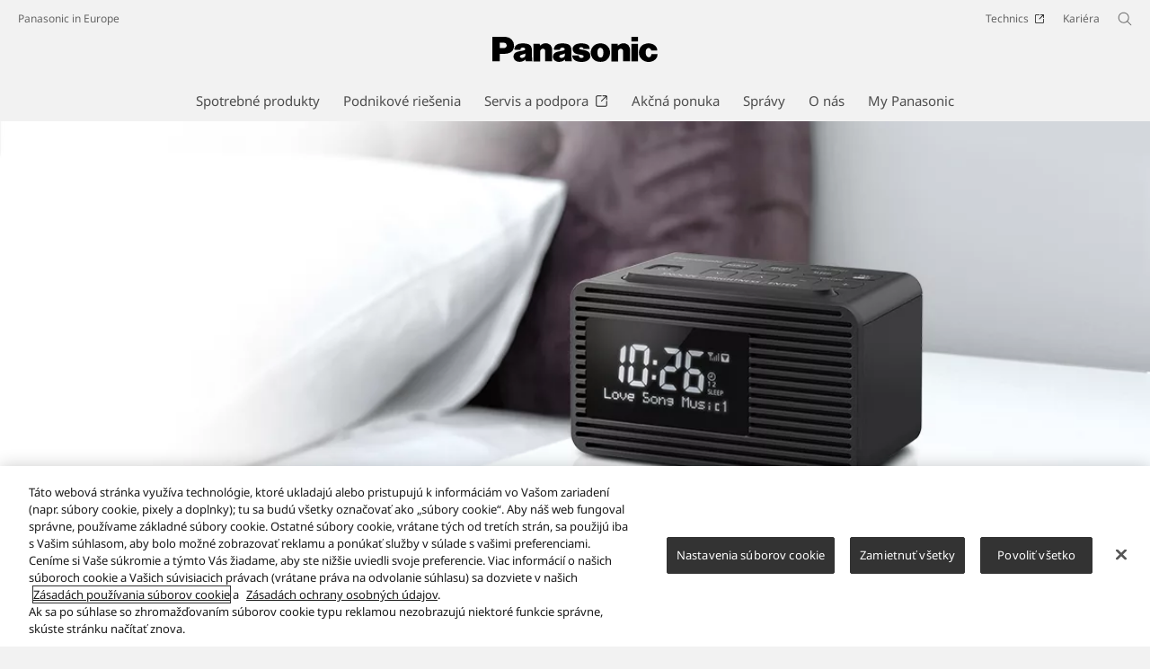

--- FILE ---
content_type: text/html;charset=utf-8
request_url: https://www.panasonic.com/sk/consumer/domaca-zabava-a-hi-fi/radia/prehravace-s-radiom/rc-d8.html
body_size: 19671
content:

<!DOCTYPE HTML>
<html lang="sk-SK">
   <head>
    <meta charset="UTF-8"/>
    <title>Prehrávače s rádiom RC-D8 - Panasonic Slovenská republika</title>
    <meta name="keywords" content="Detail"/>
    <meta name="template" content="product-template"/>
    <meta name="viewport" content="width=device-width, initial-scale=1"/>
    

    
    
<script defer type="text/javascript" src="/.rum/@adobe/helix-rum-js@%5E2/dist/rum-standalone.js"></script>
<meta name="content-page-ref" content="CtrlYytQqclhKJzDFIiBA-hspwbLKnHUJZHMrbCm3R0mjAkMYUafkfS86zHQcpdfQaI5GsfHiZRgtLlLl5n6zeRr2zkAN_SIrsLG1xoOCUbIE7lJht7aStWFyaQM-lsL1MTx1Kor7L9Z_r_OXJWRXA">
<link rel="canonical" href="https://www.panasonic.com/sk/consumer/domaca-zabava-a-hi-fi/radia/prehravace-s-radiom/rc-d8.html"/>


    


<meta http-equiv="content-type" content="text/html; charset=UTF-8"/>
<meta name="format-detection" content="telephone=no"/>




    <meta name="thumbnail" content="https://panasonic.com/content/dam/panasonic/sk/sk/pim/dam/RC/RC-D8E/RC-D8EG/ast-1033150.jpg"/>
    <meta property="og:image" content="https://panasonic.com/content/dam/panasonic/sk/sk/pim/dam/RC/RC-D8E/RC-D8EG/ast-1033150.jpg"/>

<meta property="title" content="Prehr&amp;aacute;vače s r&amp;aacute;diom RC-D8 - Panasonic Slovenská republika"/>
<meta property="description" content="Preskúmajte Panasonic Prehr&amp;aacute;vače s r&amp;aacute;diom. Objavte vlastnosti produktu Panasonic RC-D8,RC-D8 presvedčí ľahko čitateľným displejom s&amp;nbsp;hodinami. Funkcia duálneho časovača budíka umožňuje viacero nastavení v&amp;nbsp;závislosti od vašich alebo partnerových požiadaviek. Podporuje nabíjanie smartfónov pomocou USB*, čo z&amp;nbsp;neho robí ideálneho spoločníka na nočný stolík."/>
<meta property="og:title" content="Prehr&amp;aacute;vače s r&amp;aacute;diom RC-D8 - Panasonic Slovenská republika"/>
<meta property="og:description" content="Preskúmajte Panasonic Prehr&amp;aacute;vače s r&amp;aacute;diom. Objavte vlastnosti produktu Panasonic RC-D8,RC-D8 presvedčí ľahko čitateľným displejom s&amp;nbsp;hodinami. Funkcia duálneho časovača budíka umožňuje viacero nastavení v&amp;nbsp;závislosti od vašich alebo partnerových požiadaviek. Podporuje nabíjanie smartfónov pomocou USB*, čo z&amp;nbsp;neho robí ideálneho spoločníka na nočný stolík."/>
<meta property="og:type" content="article"/>
<meta property="twitter:card" content="summary_large_image"/>
<link rel="preconnect" href="https://fonts.googleapis.com"/>
<link rel="preconnect" href="https://fonts.gstatic.com" crossorigin/>
<script>
//<![CDATA[
var baseFontCss = '/etc.clientlibs/bsc/clientlibs/clientlib-font/resources/notosans_m.css';
document.write('<link type="text/css" rel="stylesheet" href="' + baseFontCss + '">');
//]]>
</script>

<!-- panasonic.com/sk に対する OneTrust Cookie 同意通知の始点 -->
<script type="text/javascript" src="https://cdn-apac.onetrust.com/consent/02890941-1974-4e2a-918e-6538dc4deeec/OtAutoBlock.js"></script>
<script src="https://cdn-apac.onetrust.com/scripttemplates/otSDKStub.js" data-document-language="true" type="text/javascript" charset="UTF-8" data-domain-script="02890941-1974-4e2a-918e-6538dc4deeec"></script>
<script type="text/javascript">
function OptanonWrapper() { }
</script>
<!-- panasonic.com/sk に対する OneTrust Cookie 同意通知の終点 -->





    
    
    

    

    
    <script src="/etc.clientlibs/clientlibs/granite/jquery.lc-7842899024219bcbdb5e72c946870b79-lc.min.js"></script>
<script src="/etc.clientlibs/clientlibs/granite/utils.lc-e7bf340a353e643d198b25d0c8ccce47-lc.min.js"></script>
<script src="/etc.clientlibs/clientlibs/granite/jquery/granite.lc-543d214c88dfa6f4a3233b630c82d875-lc.min.js"></script>
<script src="/etc.clientlibs/bsc/clientlibs/clientlib-dependencies.lc-d41d8cd98f00b204e9800998ecf8427e-lc.min.js"></script>


    
    <link rel="stylesheet" href="/etc.clientlibs/dmd/clientlibs/clientlib-dependencies.lc-d41d8cd98f00b204e9800998ecf8427e-lc.min.css" type="text/css">
<link rel="stylesheet" href="/etc.clientlibs/dmd/clientlibs/clientlib-base.lc-cfec64dec5e8695bf42ee49da0c51556-lc.min.css" type="text/css">
<link rel="stylesheet" href="/etc.clientlibs/dmd/clientlibs/clientlib-site.lc-c5177a04a5d1a68b543229c8f345aa87-lc.min.css" type="text/css">
<link rel="stylesheet" href="/etc.clientlibs/bsc/clientlibs/clientlib-dependencies.lc-d41d8cd98f00b204e9800998ecf8427e-lc.min.css" type="text/css">
<link rel="stylesheet" href="/etc.clientlibs/bsc/clientlibs/clientlib-site.lc-07f7cba8f0cc24b3a240c06279532666-lc.min.css" type="text/css">


    
    
    <script async src="/etc.clientlibs/core/wcm/components/commons/datalayer/v2/clientlibs/core.wcm.components.commons.datalayer.v2.lc-1e0136bad0acfb78be509234578e44f9-lc.min.js"></script>


    
    <script async src="/etc.clientlibs/core/wcm/components/commons/datalayer/acdl/core.wcm.components.commons.datalayer.acdl.lc-bf921af342fd2c40139671dbf0920a1f-lc.min.js"></script>



    
      <link rel="icon" type="image/x-icon" href="/content/dam/panasonic/common/favicon_black.ico"/>
      <link rel="shortcut icon" type="image/x-icon" href="/content/dam/panasonic/common/favicon_black.ico"/>
      <link rel="shortcut icon" type="image/vnd.microsoft.icon" href="/content/dam/panasonic/common/favicon_black.ico"/>
    
    
    
<script>
  var dataLayer=[{gwc:{
    template: 'Product Template' || undefined,
    siteCountry: 'sk' || undefined,
    siteLanguage: 'sk' || undefined,
    division: 'consumer' || undefined
    }}];
</script>

<script>
    // Select the div element
    const shortModel = 'RC-D8EG' || undefined;

    // Update the dataLayer object
    if (typeof dataLayer !== 'undefined' && dataLayer.length > 0 && dataLayer[0].gwc) {
        dataLayer[0].gwc.shortModelNumber = shortModel;
    } else {
        console.error("dataLayer or gwc object is not defined correctly");
    }
</script>

  <!-- Global Google Tag Manager -->
  <script>
    (function(w,d,s,l,i){w[l]=w[l]||[];w[l].push({'gtm.start':new Date().getTime(),event:'gtm.js'});var f=d.getElementsByTagName(s)[0],j=d.createElement(s),dl=l!='dataLayer'?'&l='+l:'';j.async=true;j.src='https://www.googletagmanager.com/gtm.js?id='+i+dl;f.parentNode.insertBefore(j,f);})(window,document,'script','dataLayer','GTM-56H67CFP');
  </script>
  <!-- End Global Google Tag Manager -->



  <!-- Local Google Tag Manager -->
  <script>
    (function(w,d,s,l,i){w[l]=w[l]||[];w[l].push({'gtm.start':new Date().getTime(),event:'gtm.js'});var f=d.getElementsByTagName(s)[0],j=d.createElement(s),dl=l!='dataLayer'?'&l='+l:'';j.async=true;j.src='https://www.googletagmanager.com/gtm.js?id='+i+dl;f.parentNode.insertBefore(j,f);})(window,document,'script','dataLayer','GTM-K9LHFW');
  </script>
  <!-- End Local Google Tag Manager -->



</head>
   <body class="productpage page basicpage panasonic" id="top" data-country="SK" data-language="sk" data-is-author-page="false" data-cmp-link-accessibility-enabled data-cmp-link-accessibility-text="Оtvorí sa na novej karte" data-cmp-data-layer-enabled data-cookie-unconsent-message="Chcete-li sa pozrieť na toto video, musíte prijať reklamné súbory cookies. Ak chcete zmeniť svoje nastavenia súborov cookies, kliknite na možnosť „&lt;a href=&#34;/sk/politika-souboru-cookies.html&#34; target=&#34;_blank&#34;>Zásady používania súborov cookie&lt;/a>“ v dolnej časti podstránok." data-icon-alt-text="{&#34;anchorLinkAlt&#34;:&#34;&#34;,&#34;pdfIconAlt&#34;:&#34;Otvoriť súbor vo formáte PDF&#34;,&#34;featuredAlt&#34;:&#34;Najlepšie hodnotené&#34;,&#34;arrowRightAlt&#34;:&#34;Otvoriť&#34;,&#34;loadMoreAlt&#34;:&#34;Načítať viac&#34;,&#34;newTabAlt&#34;:&#34;Otvoriť na novej karte&#34;,&#34;modalIconAlt&#34;:&#34;Otvoriť v modálnom okne&#34;,&#34;quickFilterIconAlt&#34;:&#34;Quick Filter&#34;}">
      
  <!-- Global Google Tag Manager -->
  <noscript><iframe src="//www.googletagmanager.com/ns.html?id=GTM-56H67CFP" height="0" width="0" style="display:none;visibility:hidden" loading="lazy"></iframe></noscript>
  <!-- End Global Google Tag Manager -->


  <!-- Local Google Tag Manager -->
  <noscript><iframe src="//www.googletagmanager.com/ns.html?id=GTM-K9LHFW" height="0" width="0" style="display:none;visibility:hidden" loading="lazy"></iframe></noscript>
  <!-- End Local Google Tag Manager -->





      
    

    

    <script type="text/javascript">
      var _elqQ = _elqQ || [];
      _elqQ.push(['elqSetSiteId', 1783]);
      _elqQ.push(['elqTrackPageViewDisplayOptInBannerByCountry']);

      (function () {
          function async_load() {
              var s = document.createElement('script'); s.type = 'text/javascript'; s.async = true;
              s.src = '//img03.en25.com/i/elqCfg.min.js';
              var x = document.getElementsByTagName('script')[0]; x.parentNode.insertBefore(s, x);
          }
          if (window.addEventListener) window.addEventListener('DOMContentLoaded', async_load, false);
          else if (window.attachEvent) window.attachEvent('onload', async_load);
      })();
      function elqVisitorTrackingOptIn() { _elqQ.push(['elqOptIn']); } function elqVisitorTrackingOptOut() { _elqQ.push(['elqOptOut']); }


    </script>

      <script>
         window.adobeDataLayer = window.adobeDataLayer || [];
         adobeDataLayer.push({
             page: JSON.parse("{\x22top\x22:{\x22@type\x22:\x22dmd\/components\/productpage\x22,\x22repo:modifyDate\x22:\x222025\u002D11\u002D10T01:59:56Z\x22,\x22dc:title\x22:\x22RC\u002DD8\x22,\x22xdm:template\x22:\x22\/conf\/panasonic\/settings\/wcm\/templates\/product\u002Dtemplate\x22,\x22xdm:language\x22:\x22sk\u002DSK\x22,\x22xdm:tags\x22:[\x22Detail\x22],\x22repo:path\x22:\x22\/content\/panasonic\/sk\/sk\/consumer\/domaca\u002Dzabava\u002Da\u002Dhi\u002Dfi\/radia\/prehravace\u002Ds\u002Dradiom\/rc\u002Dd8.html\x22}}"),
             event:'cmp:show',
             eventInfo: {
                 path: 'page.top'
             }
         });
      </script>
      
      
         




         
<div class="root container responsivegrid">

    
    <div id="container-ecf7ff59e7" class="cmp-container">
        


<div class="aem-Grid aem-Grid--12 aem-Grid--default--12 ">
    
    <header class="experiencefragment aem-GridColumn aem-GridColumn--default--12">
 
     
        <div id="experiencefragment-6999f8ad65" class="cmp-experiencefragment cmp-experiencefragment--header">


    
    <div id="container-0eefb5b9e8" class="cmp-container">
        


<div class="aem-Grid aem-Grid--12 aem-Grid--default--12 ">
    
    <div class="header aem-GridColumn aem-GridColumn--default--12"><div sly-use.template="core/wcm/components/commons/v1/templates.html" class="cmp-header">
  <div class="holdings-header">
    <div class="holdings-header__fixarea__wrapper">
      <div class="holdings-header__fixarea">
        <div class="holdings-header__main">
          <div class="holdings-header__main__in">
            <div class="holdings-header__brand">
              <div class="brandlogo">
                
                  <a href="/sk/home.html">
                    <img src="/content/dam/panasonic/common/plogo-horizontal.svg" width="183" height="80" alt="Panasonic" loading="lazy"/>
                    <img src="/content/dam/panasonic/common/plogo-horizontal.svg" width="105" height="46" class="style-horizontal" alt="Panasonic" loading="lazy"/>
                  </a>
                
              </div>
            </div>
            <div class="holdings-header__company">
              
                
    <a href="/sk/home.html" class="name">
        Panasonic in Europe
    </a>

              
            </div>
            <nav class="holdings-header__nav pulldown" role="navigation" aria-label="Main menu">
              <button class="holdings-header__nav__tglbtn">
                <img src="/etc.clientlibs/bsc/clientlibs/clientlib-site/resources/images/holdings-icn-menu.svg" alt="Menu" class="open" loading="lazy"/>
                <img src="/etc.clientlibs/bsc/clientlibs/clientlib-site/resources/images/holdings-icn-close.svg" alt="Menu" class="close" loading="lazy"/>
              </button>
              <div class="holdings-header__nav__panel">
                <div class="holdings-header__company inpanel">
                  
    <a href="/sk/home.html" class="name">
        Panasonic in Europe
    </a>

                </div>
                <ul class="holdings-header__nav__list">
                  <li class="holdings-header__nav__list__item l2">
                    
                    
    <div class="item-box">
        <a href lang="sk-SK" class="item-link link-products consumer">
            <span>Spotrebné produkty</span>
            
        </a>
        <button class="item-tglbtn">
            <img src="/etc.clientlibs/bsc/clientlibs/clientlib-site/resources/images/icon_add_line.svg" class="open" alt="Sub category" loading="lazy"/>
            <img src="/etc.clientlibs/bsc/clientlibs/clientlib-site/resources/images/icon_close_line.svg" class="close" alt="Sub category" loading="lazy"/>
        </button>
    </div>

                    <div class="childlist">
                      <ul class="holdings-header__nav__list">
                        <li class="holdings-header__nav__list__item l3">
                          
                          
    <div class="item-box">
        <a href lang="sk-SK" class="item-link">
            <span>Ploché televízory</span>
            
        </a>
        <button class="item-tglbtn">
            <img src="/etc.clientlibs/bsc/clientlibs/clientlib-site/resources/images/icon_add_line.svg" class="open" alt="Sub category" loading="lazy"/>
            <img src="/etc.clientlibs/bsc/clientlibs/clientlib-site/resources/images/icon_close_line.svg" class="close" alt="Sub category" loading="lazy"/>
        </button>
    </div>

                          <div class="childlist">
                            <ul class="holdings-header__nav__list">
                              <li class="holdings-header__nav__list__item l4">
                                
                                
    <div class="item-box">
        <a href lang="sk-SK" class="item-link">
            <span>OLED televízory</span>
            
        </a>
        <button class="item-tglbtn">
            <img src="/etc.clientlibs/bsc/clientlibs/clientlib-site/resources/images/icon_add_line.svg" class="open" alt="Sub category" loading="lazy"/>
            <img src="/etc.clientlibs/bsc/clientlibs/clientlib-site/resources/images/icon_close_line.svg" class="close" alt="Sub category" loading="lazy"/>
        </button>
    </div>

                                <div class="childlist">
                                  <ul class="holdings-header__nav__list">
                                    <li class="holdings-header__nav__list__item l5">
                                      
    <div class="item-box">
        <a href="/sk/consumer/ploche-televizory/oled-televizory.html" lang="sk-SK" class="item-link">
            <span>Všetky OLED televízory</span>
            
        </a>
        
    </div>

                                    </li>
                                  </ul>
                                </div>
                              </li>
                            
                              <li class="holdings-header__nav__list__item l4">
                                
                                
    <div class="item-box">
        <a href lang="sk-SK" class="item-link">
            <span>LED LCD a QLED televízory</span>
            
        </a>
        <button class="item-tglbtn">
            <img src="/etc.clientlibs/bsc/clientlibs/clientlib-site/resources/images/icon_add_line.svg" class="open" alt="Sub category" loading="lazy"/>
            <img src="/etc.clientlibs/bsc/clientlibs/clientlib-site/resources/images/icon_close_line.svg" class="close" alt="Sub category" loading="lazy"/>
        </button>
    </div>

                                <div class="childlist">
                                  <ul class="holdings-header__nav__list">
                                    <li class="holdings-header__nav__list__item l5">
                                      
    <div class="item-box">
        <a href="/sk/consumer/ploche-televizory/led-a-lcd-televizory.html" lang="sk-SK" class="item-link">
            <span>Všetky LED LCD a QLED televízory</span>
            
        </a>
        
    </div>

                                    </li>
                                  </ul>
                                </div>
                              </li>
                            </ul>
                          </div>
                        </li>
                      
                        <li class="holdings-header__nav__list__item l3">
                          
                          
    <div class="item-box">
        <a href lang="sk-SK" class="item-link">
            <span>Fotoaparáty a videokamery</span>
            
        </a>
        <button class="item-tglbtn">
            <img src="/etc.clientlibs/bsc/clientlibs/clientlib-site/resources/images/icon_add_line.svg" class="open" alt="Sub category" loading="lazy"/>
            <img src="/etc.clientlibs/bsc/clientlibs/clientlib-site/resources/images/icon_close_line.svg" class="close" alt="Sub category" loading="lazy"/>
        </button>
    </div>

                          <div class="childlist">
                            <ul class="holdings-header__nav__list">
                              <li class="holdings-header__nav__list__item l4">
                                
                                
    <div class="item-box">
        <a href lang="sk-SK" class="item-link">
            <span>LUMIX bezzrkadlovky – DSLM</span>
            
        </a>
        <button class="item-tglbtn">
            <img src="/etc.clientlibs/bsc/clientlibs/clientlib-site/resources/images/icon_add_line.svg" class="open" alt="Sub category" loading="lazy"/>
            <img src="/etc.clientlibs/bsc/clientlibs/clientlib-site/resources/images/icon_close_line.svg" class="close" alt="Sub category" loading="lazy"/>
        </button>
    </div>

                                <div class="childlist">
                                  <ul class="holdings-header__nav__list">
                                    <li class="holdings-header__nav__list__item l5">
                                      
    <div class="item-box">
        <a href="/sk/consumer/fotoaparaty-a-videokamery/fotoaparaty-lumix-s-full-frame.html" lang="sk-SK" class="item-link">
            <span>Fotoaparáty LUMIX S</span>
            
        </a>
        
    </div>

                                    </li>
                                  
                                    <li class="holdings-header__nav__list__item l5">
                                      
    <div class="item-box">
        <a href="/sk/consumer/fotoaparaty-a-videokamery/fotoaparaty-lumix-g-dslm.html" lang="sk-SK" class="item-link">
            <span>Fotoaparáty Lumix G</span>
            
        </a>
        
    </div>

                                    </li>
                                  
                                    <li class="holdings-header__nav__list__item l5">
                                      
    <div class="item-box">
        <a href="/sk/consumer/fotoaparaty-a-videokamery/fotoaparaty-lumix-skrinkova-filmova.html" lang="sk-SK" class="item-link">
            <span>Lumix box camera</span>
            
        </a>
        
    </div>

                                    </li>
                                  </ul>
                                </div>
                              </li>
                            
                              <li class="holdings-header__nav__list__item l4">
                                
                                
    <div class="item-box">
        <a href lang="sk-SK" class="item-link">
            <span>Objektívy</span>
            
        </a>
        <button class="item-tglbtn">
            <img src="/etc.clientlibs/bsc/clientlibs/clientlib-site/resources/images/icon_add_line.svg" class="open" alt="Sub category" loading="lazy"/>
            <img src="/etc.clientlibs/bsc/clientlibs/clientlib-site/resources/images/icon_close_line.svg" class="close" alt="Sub category" loading="lazy"/>
        </button>
    </div>

                                <div class="childlist">
                                  <ul class="holdings-header__nav__list">
                                    <li class="holdings-header__nav__list__item l5">
                                      
    <div class="item-box">
        <a href="/sk/consumer/fotoaparaty-a-videokamery/lumix-s-objektivy.html" lang="sk-SK" class="item-link">
            <span>Objektívy LUMIX S</span>
            
        </a>
        
    </div>

                                    </li>
                                  
                                    <li class="holdings-header__nav__list__item l5">
                                      
    <div class="item-box">
        <a href="/sk/consumer/fotoaparaty-a-videokamery/objektivy-lumix-g.html" lang="sk-SK" class="item-link">
            <span>Objektívy Lumix G</span>
            
        </a>
        
    </div>

                                    </li>
                                  </ul>
                                </div>
                              </li>
                            
                              <li class="holdings-header__nav__list__item l4">
                                
                                
    <div class="item-box">
        <a href lang="sk-SK" class="item-link">
            <span>Digitálne fotoaparáty Lumix</span>
            
        </a>
        <button class="item-tglbtn">
            <img src="/etc.clientlibs/bsc/clientlibs/clientlib-site/resources/images/icon_add_line.svg" class="open" alt="Sub category" loading="lazy"/>
            <img src="/etc.clientlibs/bsc/clientlibs/clientlib-site/resources/images/icon_close_line.svg" class="close" alt="Sub category" loading="lazy"/>
        </button>
    </div>

                                <div class="childlist">
                                  <ul class="holdings-header__nav__list">
                                    <li class="holdings-header__nav__list__item l5">
                                      
    <div class="item-box">
        <a href="/sk/consumer/fotoaparaty-a-videokamery/digitalne-fotoaparaty-lumix/fotoaparaty-so-superzoomom.html" lang="sk-SK" class="item-link">
            <span>Fotoaparáty so superzoomom</span>
            
        </a>
        
    </div>

                                    </li>
                                  
                                    <li class="holdings-header__nav__list__item l5">
                                      
    <div class="item-box">
        <a href="/sk/consumer/fotoaparaty-a-videokamery/digitalne-fotoaparaty-lumix/bridge-fotoaparaty.html" lang="sk-SK" class="item-link">
            <span>Bridge fotoaparáty</span>
            
        </a>
        
    </div>

                                    </li>
                                  </ul>
                                </div>
                              </li>
                            
                              <li class="holdings-header__nav__list__item l4">
                                
                                
    <div class="item-box">
        <a href lang="sk-SK" class="item-link">
            <span>Príslušenstvo k fotoaparátom</span>
            
        </a>
        <button class="item-tglbtn">
            <img src="/etc.clientlibs/bsc/clientlibs/clientlib-site/resources/images/icon_add_line.svg" class="open" alt="Sub category" loading="lazy"/>
            <img src="/etc.clientlibs/bsc/clientlibs/clientlib-site/resources/images/icon_close_line.svg" class="close" alt="Sub category" loading="lazy"/>
        </button>
    </div>

                                <div class="childlist">
                                  <ul class="holdings-header__nav__list">
                                    <li class="holdings-header__nav__list__item l5">
                                      
    <div class="item-box">
        <a href="/sk/consumer/fotoaparaty-a-videokamery/lumix-s-prislusenstvo.html" lang="sk-SK" class="item-link">
            <span>Príslušenstvo LUMIX S</span>
            
        </a>
        
    </div>

                                    </li>
                                  
                                    <li class="holdings-header__nav__list__item l5">
                                      
    <div class="item-box">
        <a href="/sk/consumer/fotoaparaty-a-videokamery/prislusenstvo-k-fotoaparatom.html" lang="sk-SK" class="item-link">
            <span>Príslušenstvo LUMIX</span>
            
        </a>
        
    </div>

                                    </li>
                                  
                                    <li class="holdings-header__nav__list__item l5">
                                      
    <div class="item-box">
        <a href="/sk/consumer/fotoaparaty-a-videokamery/pamatove-karty.html" lang="sk-SK" class="item-link">
            <span>Pamäťové karty</span>
            
        </a>
        
    </div>

                                    </li>
                                  </ul>
                                </div>
                              </li>
                            
                              <li class="holdings-header__nav__list__item l4">
                                
                                
    <div class="item-box">
        <a href lang="sk-SK" class="item-link">
            <span>Videokamery</span>
            
        </a>
        <button class="item-tglbtn">
            <img src="/etc.clientlibs/bsc/clientlibs/clientlib-site/resources/images/icon_add_line.svg" class="open" alt="Sub category" loading="lazy"/>
            <img src="/etc.clientlibs/bsc/clientlibs/clientlib-site/resources/images/icon_close_line.svg" class="close" alt="Sub category" loading="lazy"/>
        </button>
    </div>

                                <div class="childlist">
                                  <ul class="holdings-header__nav__list">
                                    <li class="holdings-header__nav__list__item l5">
                                      
    <div class="item-box">
        <a href="/sk/consumer/fotoaparaty-a-videokamery/videokamery.html" lang="sk-SK" class="item-link">
            <span>Všetky Videokamery</span>
            
        </a>
        
    </div>

                                    </li>
                                  </ul>
                                </div>
                              </li>
                            
                              <li class="holdings-header__nav__list__item l4">
                                
                                
    <div class="item-box">
        <a href lang="sk-SK" class="item-link">
            <span>Príslušenstvo k videokamerám</span>
            
        </a>
        <button class="item-tglbtn">
            <img src="/etc.clientlibs/bsc/clientlibs/clientlib-site/resources/images/icon_add_line.svg" class="open" alt="Sub category" loading="lazy"/>
            <img src="/etc.clientlibs/bsc/clientlibs/clientlib-site/resources/images/icon_close_line.svg" class="close" alt="Sub category" loading="lazy"/>
        </button>
    </div>

                                <div class="childlist">
                                  <ul class="holdings-header__nav__list">
                                    <li class="holdings-header__nav__list__item l5">
                                      
    <div class="item-box">
        <a href="/sk/consumer/fotoaparaty-a-videokamery/prislusenstvo-k-videokameram.html" lang="sk-SK" class="item-link">
            <span>Všetky Príslušenstvo k videokamerám</span>
            
        </a>
        
    </div>

                                    </li>
                                  </ul>
                                </div>
                              </li>
                            </ul>
                          </div>
                        </li>
                      
                        <li class="holdings-header__nav__list__item l3">
                          
                          
    <div class="item-box">
        <a href lang="sk-SK" class="item-link">
            <span>Domáca zábava a Hi-Fi</span>
            
        </a>
        <button class="item-tglbtn">
            <img src="/etc.clientlibs/bsc/clientlibs/clientlib-site/resources/images/icon_add_line.svg" class="open" alt="Sub category" loading="lazy"/>
            <img src="/etc.clientlibs/bsc/clientlibs/clientlib-site/resources/images/icon_close_line.svg" class="close" alt="Sub category" loading="lazy"/>
        </button>
    </div>

                          <div class="childlist">
                            <ul class="holdings-header__nav__list">
                              <li class="holdings-header__nav__list__item l4">
                                
                                
    <div class="item-box">
        <a href lang="sk-SK" class="item-link">
            <span>Domáce kiná a zvukové systémy Soundbar</span>
            
        </a>
        <button class="item-tglbtn">
            <img src="/etc.clientlibs/bsc/clientlibs/clientlib-site/resources/images/icon_add_line.svg" class="open" alt="Sub category" loading="lazy"/>
            <img src="/etc.clientlibs/bsc/clientlibs/clientlib-site/resources/images/icon_close_line.svg" class="close" alt="Sub category" loading="lazy"/>
        </button>
    </div>

                                <div class="childlist">
                                  <ul class="holdings-header__nav__list">
                                    <li class="holdings-header__nav__list__item l5">
                                      
    <div class="item-box">
        <a href="/sk/consumer/domaca-zabava-a-hi-fi/domace-kina-a-zvukove-systemy-soundbar/zvukove-systemy-soundbar.html" lang="sk-SK" class="item-link">
            <span>Zvukové systémy Soundbar</span>
            
        </a>
        
    </div>

                                    </li>
                                  </ul>
                                </div>
                              </li>
                            
                              <li class="holdings-header__nav__list__item l4">
                                
                                
    <div class="item-box">
        <a href lang="sk-SK" class="item-link">
            <span>Mikrosystémy a minisystémy</span>
            
        </a>
        <button class="item-tglbtn">
            <img src="/etc.clientlibs/bsc/clientlibs/clientlib-site/resources/images/icon_add_line.svg" class="open" alt="Sub category" loading="lazy"/>
            <img src="/etc.clientlibs/bsc/clientlibs/clientlib-site/resources/images/icon_close_line.svg" class="close" alt="Sub category" loading="lazy"/>
        </button>
    </div>

                                <div class="childlist">
                                  <ul class="holdings-header__nav__list">
                                    <li class="holdings-header__nav__list__item l5">
                                      
    <div class="item-box">
        <a href="/sk/consumer/domaca-zabava-a-hi-fi/mikrosystemy-a-minisystemy/party-systemy.html" lang="sk-SK" class="item-link">
            <span>Party systémy</span>
            
        </a>
        
    </div>

                                    </li>
                                  
                                    <li class="holdings-header__nav__list__item l5">
                                      
    <div class="item-box">
        <a href="/sk/consumer/domaca-zabava-a-hi-fi/mikrosystemy-a-minisystemy/stylove-mikrosystemy.html" lang="sk-SK" class="item-link">
            <span>Štýlové mikrosystémy</span>
            
        </a>
        
    </div>

                                    </li>
                                  
                                    <li class="holdings-header__nav__list__item l5">
                                      
    <div class="item-box">
        <a href="/sk/consumer/domaca-zabava-a-hi-fi/mikrosystemy-a-minisystemy/hi-fi-mikrosystemy.html" lang="sk-SK" class="item-link">
            <span>Hi-Fi mikrosystémy</span>
            
        </a>
        
    </div>

                                    </li>
                                  
                                    <li class="holdings-header__nav__list__item l5">
                                      
    <div class="item-box">
        <a href="/sk/consumer/domaca-zabava-a-hi-fi/mikrosystemy-a-minisystemy/bezdrotove-reproduktory.html" lang="sk-SK" class="item-link">
            <span>Bezdrôtové reproduktory</span>
            
        </a>
        
    </div>

                                    </li>
                                  </ul>
                                </div>
                              </li>
                            
                              <li class="holdings-header__nav__list__item l4">
                                
                                
    <div class="item-box">
        <a href lang="sk-SK" class="item-link">
            <span>Prehrávače a rekordéry</span>
            
        </a>
        <button class="item-tglbtn">
            <img src="/etc.clientlibs/bsc/clientlibs/clientlib-site/resources/images/icon_add_line.svg" class="open" alt="Sub category" loading="lazy"/>
            <img src="/etc.clientlibs/bsc/clientlibs/clientlib-site/resources/images/icon_close_line.svg" class="close" alt="Sub category" loading="lazy"/>
        </button>
    </div>

                                <div class="childlist">
                                  <ul class="holdings-header__nav__list">
                                    <li class="holdings-header__nav__list__item l5">
                                      
    <div class="item-box">
        <a href="/sk/consumer/domaca-zabava-a-hi-fi/prehravace-a-rekordery/blu-ray-prehravace.html" lang="sk-SK" class="item-link">
            <span>Blu-ray prehrávače</span>
            
        </a>
        
    </div>

                                    </li>
                                  </ul>
                                </div>
                              </li>
                            
                              <li class="holdings-header__nav__list__item l4">
                                
                                
    <div class="item-box">
        <a href lang="sk-SK" class="item-link">
            <span>Rádiá</span>
            
        </a>
        <button class="item-tglbtn">
            <img src="/etc.clientlibs/bsc/clientlibs/clientlib-site/resources/images/icon_add_line.svg" class="open" alt="Sub category" loading="lazy"/>
            <img src="/etc.clientlibs/bsc/clientlibs/clientlib-site/resources/images/icon_close_line.svg" class="close" alt="Sub category" loading="lazy"/>
        </button>
    </div>

                                <div class="childlist">
                                  <ul class="holdings-header__nav__list">
                                    <li class="holdings-header__nav__list__item l5">
                                      
    <div class="item-box">
        <a href="/sk/consumer/domaca-zabava-a-hi-fi/radia/prehravace-s-radiom.html" lang="sk-SK" class="item-link" aria-current="page">
            <span>Prehrávače s rádiom</span>
            
        </a>
        
    </div>

                                    </li>
                                  </ul>
                                </div>
                              </li>
                            </ul>
                          </div>
                        </li>
                      
                        <li class="holdings-header__nav__list__item l3">
                          
                          
    <div class="item-box">
        <a href lang="sk-SK" class="item-link">
            <span>Slúchadlá</span>
            
        </a>
        <button class="item-tglbtn">
            <img src="/etc.clientlibs/bsc/clientlibs/clientlib-site/resources/images/icon_add_line.svg" class="open" alt="Sub category" loading="lazy"/>
            <img src="/etc.clientlibs/bsc/clientlibs/clientlib-site/resources/images/icon_close_line.svg" class="close" alt="Sub category" loading="lazy"/>
        </button>
    </div>

                          <div class="childlist">
                            <ul class="holdings-header__nav__list">
                              <li class="holdings-header__nav__list__item l4">
                                
                                
    <div class="item-box">
        <a href lang="sk-SK" class="item-link">
            <span>Na uši</span>
            
        </a>
        <button class="item-tglbtn">
            <img src="/etc.clientlibs/bsc/clientlibs/clientlib-site/resources/images/icon_add_line.svg" class="open" alt="Sub category" loading="lazy"/>
            <img src="/etc.clientlibs/bsc/clientlibs/clientlib-site/resources/images/icon_close_line.svg" class="close" alt="Sub category" loading="lazy"/>
        </button>
    </div>

                                <div class="childlist">
                                  <ul class="holdings-header__nav__list">
                                    <li class="holdings-header__nav__list__item l5">
                                      
    <div class="item-box">
        <a href="/sk/consumer/sluchadla/head-band.html" lang="sk-SK" class="item-link">
            <span>Všetky Na uši</span>
            
        </a>
        
    </div>

                                    </li>
                                  </ul>
                                </div>
                              </li>
                            
                              <li class="holdings-header__nav__list__item l4">
                                
                                
    <div class="item-box">
        <a href lang="sk-SK" class="item-link">
            <span>Do uší</span>
            
        </a>
        <button class="item-tglbtn">
            <img src="/etc.clientlibs/bsc/clientlibs/clientlib-site/resources/images/icon_add_line.svg" class="open" alt="Sub category" loading="lazy"/>
            <img src="/etc.clientlibs/bsc/clientlibs/clientlib-site/resources/images/icon_close_line.svg" class="close" alt="Sub category" loading="lazy"/>
        </button>
    </div>

                                <div class="childlist">
                                  <ul class="holdings-header__nav__list">
                                    <li class="holdings-header__nav__list__item l5">
                                      
    <div class="item-box">
        <a href="/sk/consumer/sluchadla/inner.html" lang="sk-SK" class="item-link">
            <span>Všetky Do uší</span>
            
        </a>
        
    </div>

                                    </li>
                                  </ul>
                                </div>
                              </li>
                            
                              <li class="holdings-header__nav__list__item l4">
                                
                                
    <div class="item-box">
        <a href lang="sk-SK" class="item-link">
            <span>Bluetooth</span>
            
        </a>
        <button class="item-tglbtn">
            <img src="/etc.clientlibs/bsc/clientlibs/clientlib-site/resources/images/icon_add_line.svg" class="open" alt="Sub category" loading="lazy"/>
            <img src="/etc.clientlibs/bsc/clientlibs/clientlib-site/resources/images/icon_close_line.svg" class="close" alt="Sub category" loading="lazy"/>
        </button>
    </div>

                                <div class="childlist">
                                  <ul class="holdings-header__nav__list">
                                    <li class="holdings-header__nav__list__item l5">
                                      
    <div class="item-box">
        <a href="/sk/consumer/sluchadla/bluetooth.html" lang="sk-SK" class="item-link">
            <span>Všetky Bluetooth</span>
            
        </a>
        
    </div>

                                    </li>
                                  </ul>
                                </div>
                              </li>
                            </ul>
                          </div>
                        </li>
                      
                        <li class="holdings-header__nav__list__item l3">
                          
                          
    <div class="item-box">
        <a href lang="sk-SK" class="item-link">
            <span>Domáce spotrebiče</span>
            
        </a>
        <button class="item-tglbtn">
            <img src="/etc.clientlibs/bsc/clientlibs/clientlib-site/resources/images/icon_add_line.svg" class="open" alt="Sub category" loading="lazy"/>
            <img src="/etc.clientlibs/bsc/clientlibs/clientlib-site/resources/images/icon_close_line.svg" class="close" alt="Sub category" loading="lazy"/>
        </button>
    </div>

                          <div class="childlist">
                            <ul class="holdings-header__nav__list">
                              <li class="holdings-header__nav__list__item l4">
                                
                                
    <div class="item-box">
        <a href lang="sk-SK" class="item-link">
            <span>Mikrovlnné rúry</span>
            
        </a>
        <button class="item-tglbtn">
            <img src="/etc.clientlibs/bsc/clientlibs/clientlib-site/resources/images/icon_add_line.svg" class="open" alt="Sub category" loading="lazy"/>
            <img src="/etc.clientlibs/bsc/clientlibs/clientlib-site/resources/images/icon_close_line.svg" class="close" alt="Sub category" loading="lazy"/>
        </button>
    </div>

                                <div class="childlist">
                                  <ul class="holdings-header__nav__list">
                                    <li class="holdings-header__nav__list__item l5">
                                      
    <div class="item-box">
        <a href="/sk/consumer/domace-spotrebice/mikrovlnne-rury.html" lang="sk-SK" class="item-link">
            <span>Všetky Mikrovlnné rúry</span>
            
        </a>
        
    </div>

                                    </li>
                                  </ul>
                                </div>
                              </li>
                            
                              <li class="holdings-header__nav__list__item l4">
                                
                                
    <div class="item-box">
        <a href lang="sk-SK" class="item-link">
            <span>Profesionálne mikrovlnné rúry</span>
            
        </a>
        <button class="item-tglbtn">
            <img src="/etc.clientlibs/bsc/clientlibs/clientlib-site/resources/images/icon_add_line.svg" class="open" alt="Sub category" loading="lazy"/>
            <img src="/etc.clientlibs/bsc/clientlibs/clientlib-site/resources/images/icon_close_line.svg" class="close" alt="Sub category" loading="lazy"/>
        </button>
    </div>

                                <div class="childlist">
                                  <ul class="holdings-header__nav__list">
                                    <li class="holdings-header__nav__list__item l5">
                                      
    <div class="item-box">
        <a href="/sk/consumer/domace-spotrebice/profesionalne-mikrovlnne-rury.html" lang="sk-SK" class="item-link">
            <span>Všetky Profesionálne mikrovlnné rúry</span>
            
        </a>
        
    </div>

                                    </li>
                                  </ul>
                                </div>
                              </li>
                            
                              <li class="holdings-header__nav__list__item l4">
                                
                                
    <div class="item-box">
        <a href lang="sk-SK" class="item-link">
            <span>Pekárne</span>
            
        </a>
        <button class="item-tglbtn">
            <img src="/etc.clientlibs/bsc/clientlibs/clientlib-site/resources/images/icon_add_line.svg" class="open" alt="Sub category" loading="lazy"/>
            <img src="/etc.clientlibs/bsc/clientlibs/clientlib-site/resources/images/icon_close_line.svg" class="close" alt="Sub category" loading="lazy"/>
        </button>
    </div>

                                <div class="childlist">
                                  <ul class="holdings-header__nav__list">
                                    <li class="holdings-header__nav__list__item l5">
                                      
    <div class="item-box">
        <a href="/sk/consumer/domace-spotrebice/pekarne.html" lang="sk-SK" class="item-link">
            <span>Všetky Pekárne</span>
            
        </a>
        
    </div>

                                    </li>
                                  </ul>
                                </div>
                              </li>
                            
                              <li class="holdings-header__nav__list__item l4">
                                
                                
    <div class="item-box">
        <a href lang="sk-SK" class="item-link">
            <span>Odšťavovač</span>
            
        </a>
        <button class="item-tglbtn">
            <img src="/etc.clientlibs/bsc/clientlibs/clientlib-site/resources/images/icon_add_line.svg" class="open" alt="Sub category" loading="lazy"/>
            <img src="/etc.clientlibs/bsc/clientlibs/clientlib-site/resources/images/icon_close_line.svg" class="close" alt="Sub category" loading="lazy"/>
        </button>
    </div>

                                <div class="childlist">
                                  <ul class="holdings-header__nav__list">
                                    <li class="holdings-header__nav__list__item l5">
                                      
    <div class="item-box">
        <a href="/sk/consumer/domace-spotrebice/odstavovac.html" lang="sk-SK" class="item-link">
            <span>Všetky Odšťavovač</span>
            
        </a>
        
    </div>

                                    </li>
                                  </ul>
                                </div>
                              </li>
                            
                              <li class="holdings-header__nav__list__item l4">
                                
                                
    <div class="item-box">
        <a href lang="sk-SK" class="item-link">
            <span>Starostlivosť o domáce zvieratá</span>
            
        </a>
        <button class="item-tglbtn">
            <img src="/etc.clientlibs/bsc/clientlibs/clientlib-site/resources/images/icon_add_line.svg" class="open" alt="Sub category" loading="lazy"/>
            <img src="/etc.clientlibs/bsc/clientlibs/clientlib-site/resources/images/icon_close_line.svg" class="close" alt="Sub category" loading="lazy"/>
        </button>
    </div>

                                <div class="childlist">
                                  <ul class="holdings-header__nav__list">
                                    <li class="holdings-header__nav__list__item l5">
                                      
    <div class="item-box">
        <a href="/sk/consumer/domace-spotrebice/starostlivost-o-domace-zvierata.html" lang="sk-SK" class="item-link">
            <span>Všetko pre domácich miláčikov</span>
            
        </a>
        
    </div>

                                    </li>
                                  </ul>
                                </div>
                              </li>
                            
                              <li class="holdings-header__nav__list__item l4">
                                
                                
    <div class="item-box">
        <a href lang="sk-SK" class="item-link">
            <span>Teplovzdušné fritézy</span>
            
        </a>
        <button class="item-tglbtn">
            <img src="/etc.clientlibs/bsc/clientlibs/clientlib-site/resources/images/icon_add_line.svg" class="open" alt="Sub category" loading="lazy"/>
            <img src="/etc.clientlibs/bsc/clientlibs/clientlib-site/resources/images/icon_close_line.svg" class="close" alt="Sub category" loading="lazy"/>
        </button>
    </div>

                                <div class="childlist">
                                  <ul class="holdings-header__nav__list">
                                    <li class="holdings-header__nav__list__item l5">
                                      
    <div class="item-box">
        <a href="/sk/consumer/domace-spotrebice/teplovzdusne-fritezy.html" lang="sk-SK" class="item-link">
            <span>Všetky teplovzdušné fritézy</span>
            
        </a>
        
    </div>

                                    </li>
                                  </ul>
                                </div>
                              </li>
                            
                              <li class="holdings-header__nav__list__item l4">
                                
                                
    <div class="item-box">
        <a href lang="sk-SK" class="item-link">
            <span>Mixéry a polievkovary</span>
            
        </a>
        <button class="item-tglbtn">
            <img src="/etc.clientlibs/bsc/clientlibs/clientlib-site/resources/images/icon_add_line.svg" class="open" alt="Sub category" loading="lazy"/>
            <img src="/etc.clientlibs/bsc/clientlibs/clientlib-site/resources/images/icon_close_line.svg" class="close" alt="Sub category" loading="lazy"/>
        </button>
    </div>

                                <div class="childlist">
                                  <ul class="holdings-header__nav__list">
                                    <li class="holdings-header__nav__list__item l5">
                                      
    <div class="item-box">
        <a href="/sk/consumer/domace-spotrebice/mixery-a-polievkovary.html" lang="sk-SK" class="item-link">
            <span>Všetky Mixéry a polievkovary</span>
            
        </a>
        
    </div>

                                    </li>
                                  </ul>
                                </div>
                              </li>
                            
                              <li class="holdings-header__nav__list__item l4">
                                
                                
    <div class="item-box">
        <a href lang="sk-SK" class="item-link">
            <span>Multifunkčné variče</span>
            
        </a>
        <button class="item-tglbtn">
            <img src="/etc.clientlibs/bsc/clientlibs/clientlib-site/resources/images/icon_add_line.svg" class="open" alt="Sub category" loading="lazy"/>
            <img src="/etc.clientlibs/bsc/clientlibs/clientlib-site/resources/images/icon_close_line.svg" class="close" alt="Sub category" loading="lazy"/>
        </button>
    </div>

                                <div class="childlist">
                                  <ul class="holdings-header__nav__list">
                                    <li class="holdings-header__nav__list__item l5">
                                      
    <div class="item-box">
        <a href="/sk/consumer/domace-spotrebice/multifunkcne-varice.html" lang="sk-SK" class="item-link">
            <span>Všetky Multifunkčné variče</span>
            
        </a>
        
    </div>

                                    </li>
                                  </ul>
                                </div>
                              </li>
                            
                              <li class="holdings-header__nav__list__item l4">
                                
                                
    <div class="item-box">
        <a href lang="sk-SK" class="item-link">
            <span>Ryžovar</span>
            
        </a>
        <button class="item-tglbtn">
            <img src="/etc.clientlibs/bsc/clientlibs/clientlib-site/resources/images/icon_add_line.svg" class="open" alt="Sub category" loading="lazy"/>
            <img src="/etc.clientlibs/bsc/clientlibs/clientlib-site/resources/images/icon_close_line.svg" class="close" alt="Sub category" loading="lazy"/>
        </button>
    </div>

                                <div class="childlist">
                                  <ul class="holdings-header__nav__list">
                                    <li class="holdings-header__nav__list__item l5">
                                      
    <div class="item-box">
        <a href="/sk/consumer/domace-spotrebice/ryzovar.html" lang="sk-SK" class="item-link">
            <span>Všetky Ryžovar</span>
            
        </a>
        
    </div>

                                    </li>
                                  </ul>
                                </div>
                              </li>
                            </ul>
                          </div>
                        </li>
                      
                        <li class="holdings-header__nav__list__item l3">
                          
                          
    <div class="item-box">
        <a href lang="sk-SK" class="item-link">
            <span>Osobná starostlivosť</span>
            
        </a>
        <button class="item-tglbtn">
            <img src="/etc.clientlibs/bsc/clientlibs/clientlib-site/resources/images/icon_add_line.svg" class="open" alt="Sub category" loading="lazy"/>
            <img src="/etc.clientlibs/bsc/clientlibs/clientlib-site/resources/images/icon_close_line.svg" class="close" alt="Sub category" loading="lazy"/>
        </button>
    </div>

                          <div class="childlist">
                            <ul class="holdings-header__nav__list">
                              <li class="holdings-header__nav__list__item l4">
                                
                                
    <div class="item-box">
        <a href lang="sk-SK" class="item-link">
            <span>Dámska krása</span>
            
        </a>
        <button class="item-tglbtn">
            <img src="/etc.clientlibs/bsc/clientlibs/clientlib-site/resources/images/icon_add_line.svg" class="open" alt="Sub category" loading="lazy"/>
            <img src="/etc.clientlibs/bsc/clientlibs/clientlib-site/resources/images/icon_close_line.svg" class="close" alt="Sub category" loading="lazy"/>
        </button>
    </div>

                                <div class="childlist">
                                  <ul class="holdings-header__nav__list">
                                    <li class="holdings-header__nav__list__item l5">
                                      
    <div class="item-box">
        <a href="/sk/consumer/osobna-starostlivost/damska-krasa/holiace-strojceky-a-epilatory.html" lang="sk-SK" class="item-link">
            <span>Holiace strojčeky a epilátory</span>
            
        </a>
        
    </div>

                                    </li>
                                  
                                    <li class="holdings-header__nav__list__item l5">
                                      
    <div class="item-box">
        <a href="/sk/consumer/osobna-starostlivost/damska-krasa/starostlivost-o-vlasy.html" lang="sk-SK" class="item-link">
            <span>Starostlivosť o vlasy</span>
            
        </a>
        
    </div>

                                    </li>
                                  
                                    <li class="holdings-header__nav__list__item l5">
                                      
    <div class="item-box">
        <a href="/sk/consumer/osobna-starostlivost/damska-krasa/starostlivost-o-kozu.html" lang="sk-SK" class="item-link">
            <span>Starostlivosť o kožu</span>
            
        </a>
        
    </div>

                                    </li>
                                  
                                    <li class="holdings-header__nav__list__item l5">
                                      
    <div class="item-box">
        <a href="/sk/consumer/osobna-starostlivost/damska-krasa/prislusenstvo.html" lang="sk-SK" class="item-link">
            <span>Príslušenstvo</span>
            
        </a>
        
    </div>

                                    </li>
                                  </ul>
                                </div>
                              </li>
                            
                              <li class="holdings-header__nav__list__item l4">
                                
                                
    <div class="item-box">
        <a href lang="sk-SK" class="item-link">
            <span>Pánska úprava zovňajšku</span>
            
        </a>
        <button class="item-tglbtn">
            <img src="/etc.clientlibs/bsc/clientlibs/clientlib-site/resources/images/icon_add_line.svg" class="open" alt="Sub category" loading="lazy"/>
            <img src="/etc.clientlibs/bsc/clientlibs/clientlib-site/resources/images/icon_close_line.svg" class="close" alt="Sub category" loading="lazy"/>
        </button>
    </div>

                                <div class="childlist">
                                  <ul class="holdings-header__nav__list">
                                    <li class="holdings-header__nav__list__item l5">
                                      
    <div class="item-box">
        <a href="/sk/consumer/osobna-starostlivost/panska-uprava-zovnajsku/pansky-holiaci-strojcek.html" lang="sk-SK" class="item-link">
            <span>Pánsky holiaci strojček</span>
            
        </a>
        
    </div>

                                    </li>
                                  
                                    <li class="holdings-header__nav__list__item l5">
                                      
    <div class="item-box">
        <a href="/sk/consumer/osobna-starostlivost/panska-uprava-zovnajsku/zastrihavace-brady-vlasov.html" lang="sk-SK" class="item-link">
            <span>Zastrihávače brady/vlasov</span>
            
        </a>
        
    </div>

                                    </li>
                                  
                                    <li class="holdings-header__nav__list__item l5">
                                      
    <div class="item-box">
        <a href="/sk/consumer/osobna-starostlivost/panska-uprava-zovnajsku/multishape.html" lang="sk-SK" class="item-link">
            <span>MULTISHAPE</span>
            
        </a>
        
    </div>

                                    </li>
                                  
                                    <li class="holdings-header__nav__list__item l5">
                                      
    <div class="item-box">
        <a href="/sk/consumer/osobna-starostlivost/panska-uprava-zovnajsku/prislusenstvo.html" lang="sk-SK" class="item-link">
            <span>Príslušenstvo</span>
            
        </a>
        
    </div>

                                    </li>
                                  </ul>
                                </div>
                              </li>
                            
                              <li class="holdings-header__nav__list__item l4">
                                
                                
    <div class="item-box">
        <a href lang="sk-SK" class="item-link">
            <span>Starostlivosť o ústnu dutinu</span>
            
        </a>
        <button class="item-tglbtn">
            <img src="/etc.clientlibs/bsc/clientlibs/clientlib-site/resources/images/icon_add_line.svg" class="open" alt="Sub category" loading="lazy"/>
            <img src="/etc.clientlibs/bsc/clientlibs/clientlib-site/resources/images/icon_close_line.svg" class="close" alt="Sub category" loading="lazy"/>
        </button>
    </div>

                                <div class="childlist">
                                  <ul class="holdings-header__nav__list">
                                    <li class="holdings-header__nav__list__item l5">
                                      
    <div class="item-box">
        <a href="/sk/consumer/osobna-starostlivost/starostlivost-o-ustnu-dutinu/zubne-kefky.html" lang="sk-SK" class="item-link">
            <span>Zubné kefky</span>
            
        </a>
        
    </div>

                                    </li>
                                  
                                    <li class="holdings-header__nav__list__item l5">
                                      
    <div class="item-box">
        <a href="/sk/consumer/osobna-starostlivost/starostlivost-o-ustnu-dutinu/vstrekovace.html" lang="sk-SK" class="item-link">
            <span>Ústne sprchy</span>
            
        </a>
        
    </div>

                                    </li>
                                  
                                    <li class="holdings-header__nav__list__item l5">
                                      
    <div class="item-box">
        <a href="/sk/consumer/osobna-starostlivost/starostlivost-o-ustnu-dutinu/prislusenstvo.html" lang="sk-SK" class="item-link">
            <span>Príslušenstvo</span>
            
        </a>
        
    </div>

                                    </li>
                                  </ul>
                                </div>
                              </li>
                            
                              <li class="holdings-header__nav__list__item l4">
                                
                                
    <div class="item-box">
        <a href lang="sk-SK" class="item-link">
            <span>Profesionálne zastrihávače</span>
            
        </a>
        <button class="item-tglbtn">
            <img src="/etc.clientlibs/bsc/clientlibs/clientlib-site/resources/images/icon_add_line.svg" class="open" alt="Sub category" loading="lazy"/>
            <img src="/etc.clientlibs/bsc/clientlibs/clientlib-site/resources/images/icon_close_line.svg" class="close" alt="Sub category" loading="lazy"/>
        </button>
    </div>

                                <div class="childlist">
                                  <ul class="holdings-header__nav__list">
                                    <li class="holdings-header__nav__list__item l5">
                                      
    <div class="item-box">
        <a href="/sk/consumer/osobna-starostlivost/panska-uprava-zovnajsku/profesionalne-zastrihavace.html" lang="sk-SK" class="item-link">
            <span>Všetky Profesionálne zastrihávače</span>
            
        </a>
        
    </div>

                                    </li>
                                  </ul>
                                </div>
                              </li>
                            </ul>
                          </div>
                        </li>
                      
                        <li class="holdings-header__nav__list__item l3">
                          
                          
    <div class="item-box">
        <a href lang="sk-SK" class="item-link">
            <span>Domáce a mobilné telefóny </span>
            
        </a>
        <button class="item-tglbtn">
            <img src="/etc.clientlibs/bsc/clientlibs/clientlib-site/resources/images/icon_add_line.svg" class="open" alt="Sub category" loading="lazy"/>
            <img src="/etc.clientlibs/bsc/clientlibs/clientlib-site/resources/images/icon_close_line.svg" class="close" alt="Sub category" loading="lazy"/>
        </button>
    </div>

                          <div class="childlist">
                            <ul class="holdings-header__nav__list">
                              <li class="holdings-header__nav__list__item l4">
                                
                                
    <div class="item-box">
        <a href lang="sk-SK" class="item-link">
            <span>Telefóny DECT</span>
            
        </a>
        <button class="item-tglbtn">
            <img src="/etc.clientlibs/bsc/clientlibs/clientlib-site/resources/images/icon_add_line.svg" class="open" alt="Sub category" loading="lazy"/>
            <img src="/etc.clientlibs/bsc/clientlibs/clientlib-site/resources/images/icon_close_line.svg" class="close" alt="Sub category" loading="lazy"/>
        </button>
    </div>

                                <div class="childlist">
                                  <ul class="holdings-header__nav__list">
                                    <li class="holdings-header__nav__list__item l5">
                                      
    <div class="item-box">
        <a href="/sk/consumer/telefony/telefony-dect.html" lang="sk-SK" class="item-link">
            <span>Všetky Telefóny DECT</span>
            
        </a>
        
    </div>

                                    </li>
                                  </ul>
                                </div>
                              </li>
                            
                              <li class="holdings-header__nav__list__item l4">
                                
                                
    <div class="item-box">
        <a href lang="sk-SK" class="item-link">
            <span>Káblové telefóny</span>
            
        </a>
        <button class="item-tglbtn">
            <img src="/etc.clientlibs/bsc/clientlibs/clientlib-site/resources/images/icon_add_line.svg" class="open" alt="Sub category" loading="lazy"/>
            <img src="/etc.clientlibs/bsc/clientlibs/clientlib-site/resources/images/icon_close_line.svg" class="close" alt="Sub category" loading="lazy"/>
        </button>
    </div>

                                <div class="childlist">
                                  <ul class="holdings-header__nav__list">
                                    <li class="holdings-header__nav__list__item l5">
                                      
    <div class="item-box">
        <a href="/sk/consumer/telefony/drotove-telefony.html" lang="sk-SK" class="item-link">
            <span>Všetky Káblové telefóny</span>
            
        </a>
        
    </div>

                                    </li>
                                  </ul>
                                </div>
                              </li>
                            
                              <li class="holdings-header__nav__list__item l4">
                                
                                
    <div class="item-box">
        <a href lang="sk-SK" class="item-link">
            <span>Telefón pre seniorov</span>
            
        </a>
        <button class="item-tglbtn">
            <img src="/etc.clientlibs/bsc/clientlibs/clientlib-site/resources/images/icon_add_line.svg" class="open" alt="Sub category" loading="lazy"/>
            <img src="/etc.clientlibs/bsc/clientlibs/clientlib-site/resources/images/icon_close_line.svg" class="close" alt="Sub category" loading="lazy"/>
        </button>
    </div>

                                <div class="childlist">
                                  <ul class="holdings-header__nav__list">
                                    <li class="holdings-header__nav__list__item l5">
                                      
    <div class="item-box">
        <a href="/sk/consumer/telefony/telefon-pre-seniorov.html" lang="sk-SK" class="item-link">
            <span>Všetky Telefón pre seniorov</span>
            
        </a>
        
    </div>

                                    </li>
                                  </ul>
                                </div>
                              </li>
                            </ul>
                          </div>
                        </li>
                      
                        <li class="holdings-header__nav__list__item l3">
                          
                          
    <div class="item-box">
        <a href="https://www.aircon.panasonic.eu/SK_sk/" target="_blank" lang="sk-SK" class="item-link" rel="noopener">
            <span>Tepelné čerpadlá a klimatizácie</span>
            <span class="icn"><img src="/etc.clientlibs/bsc/clientlibs/clientlib-site/resources/images/holdings-icn-newtab.svg" alt="Otvoriť na novej karte" loading="lazy"/></span>
        </a>
        
    </div>

                          
                        </li>
                      </ul>
                    </div>
                  </li>
                
                  <li class="holdings-header__nav__list__item l2">
                    
                    
    <div class="item-box">
        <a href lang="sk-SK" class="item-link Business business">
            <span>Podnikové riešenia</span>
            
        </a>
        <button class="item-tglbtn">
            <img src="/etc.clientlibs/bsc/clientlibs/clientlib-site/resources/images/icon_add_line.svg" class="open" alt="Sub category" loading="lazy"/>
            <img src="/etc.clientlibs/bsc/clientlibs/clientlib-site/resources/images/icon_close_line.svg" class="close" alt="Sub category" loading="lazy"/>
        </button>
    </div>

                    <div class="childlist">
                      <ul class="holdings-header__nav__list">
                        <li class="holdings-header__nav__list__item l3">
                          
                          
    <div class="item-box">
        <a href="https://business.panasonic.sk/pocitace-produkty/" target="_blank" lang="sk-SK" class="item-link" rel="noopener">
            <span>Computer Product Solutions</span>
            <span class="icn"><img src="/etc.clientlibs/bsc/clientlibs/clientlib-site/resources/images/holdings-icn-newtab.svg" alt="Otvoriť na novej karte" loading="lazy"/></span>
        </a>
        
    </div>

                          
                        </li>
                      
                        <li class="holdings-header__nav__list__item l3">
                          
                          
    <div class="item-box">
        <a href="https://eu.industrial.panasonic.com" target="_blank" lang="sk-SK" class="item-link" rel="noopener">
            <span>Automobilové a priemyselné systémy</span>
            <span class="icn"><img src="/etc.clientlibs/bsc/clientlibs/clientlib-site/resources/images/holdings-icn-newtab.svg" alt="Otvoriť na novej karte" loading="lazy"/></span>
        </a>
        
    </div>

                          
                        </li>
                      
                        <li class="holdings-header__nav__list__item l3">
                          
                          
    <div class="item-box">
        <a href="/sk/consumer/osobna-starostlivost/panska-uprava-zovnajsku/profesionalne-zastrihavace.html" lang="sk-SK" class="item-link">
            <span>Profesionálne zastrihávače</span>
            
        </a>
        
    </div>

                          
                        </li>
                      </ul>
                    </div>
                  </li>
                
                  <li class="holdings-header__nav__list__item l2">
                    
                    
    <div class="item-box">
        <a href="https://support-sk.panasonic.eu" target="_blank" lang="sk-SK" class="item-link support" rel="noopener">
            <span>Servis a podpora</span>
            <span class="icn"><img src="/etc.clientlibs/bsc/clientlibs/clientlib-site/resources/images/holdings-icn-newtab.svg" alt="Otvoriť na novej karte" loading="lazy"/></span>
        </a>
        
    </div>

                    
                  </li>
                
                  <li class="holdings-header__nav__list__item l2">
                    
                    
    <div class="item-box">
        <a href="/sk/akcna-ponuka.html" lang="sk-SK" class="item-link akcna-ponuka">
            <span>Akčná ponuka</span>
            
        </a>
        
    </div>

                    
                  </li>
                
                  <li class="holdings-header__nav__list__item l2">
                    
                    
    <div class="item-box">
        <a href="/sk/corporate/spravy.html" lang="sk-SK" class="item-link news">
            <span>Správy</span>
            
        </a>
        
    </div>

                    
                  </li>
                
                  <li class="holdings-header__nav__list__item l2">
                    
                    
    <div class="item-box">
        <a href lang="sk-SK" class="item-link about-us">
            <span>O nás</span>
            
        </a>
        <button class="item-tglbtn">
            <img src="/etc.clientlibs/bsc/clientlibs/clientlib-site/resources/images/icon_add_line.svg" class="open" alt="Sub category" loading="lazy"/>
            <img src="/etc.clientlibs/bsc/clientlibs/clientlib-site/resources/images/icon_close_line.svg" class="close" alt="Sub category" loading="lazy"/>
        </button>
    </div>

                    <div class="childlist">
                      <ul class="holdings-header__nav__list">
                        <li class="holdings-header__nav__list__item l3">
                          
                          
    <div class="item-box">
        <a href lang="sk-SK" class="item-link">
            <span>Panasonic Slovenská republika</span>
            
        </a>
        <button class="item-tglbtn">
            <img src="/etc.clientlibs/bsc/clientlibs/clientlib-site/resources/images/icon_add_line.svg" class="open" alt="Sub category" loading="lazy"/>
            <img src="/etc.clientlibs/bsc/clientlibs/clientlib-site/resources/images/icon_close_line.svg" class="close" alt="Sub category" loading="lazy"/>
        </button>
    </div>

                          <div class="childlist">
                            <ul class="holdings-header__nav__list">
                              <li class="holdings-header__nav__list__item l4">
                                
                                
    <div class="item-box">
        <a href="/sk/corporate/profil-spolocnosti/overview.html" lang="sk-SK" class="item-link">
            <span>Prehľad spoločnosti</span>
            
        </a>
        
    </div>

                                
                              </li>
                            
                              <li class="holdings-header__nav__list__item l4">
                                
                                
    <div class="item-box">
        <a href="/sk/corporate/kariera.html" lang="sk-SK" class="item-link">
            <span>Kariéra</span>
            
        </a>
        
    </div>

                                
                              </li>
                            
                              <li class="holdings-header__nav__list__item l4">
                                
                                
    <div class="item-box">
        <a href="/sk/corporate/spravy.html" lang="sk-SK" class="item-link">
            <span>Správy</span>
            
        </a>
        
    </div>

                                
                              </li>
                            
                              <li class="holdings-header__nav__list__item l4">
                                
                                
    <div class="item-box">
        <a href="/sk/corporate/udrzatelnost.html" lang="sk-SK" class="item-link">
            <span>Iniciatívny na dosiahnutie udržateľnosti</span>
            
        </a>
        
    </div>

                                
                              </li>
                            </ul>
                          </div>
                        </li>
                      
                        <li class="holdings-header__nav__list__item l3">
                          
                          
    <div class="item-box">
        <a href lang="sk-SK" class="item-link">
            <span>Skupina Panasonic</span>
            
        </a>
        <button class="item-tglbtn">
            <img src="/etc.clientlibs/bsc/clientlibs/clientlib-site/resources/images/icon_add_line.svg" class="open" alt="Sub category" loading="lazy"/>
            <img src="/etc.clientlibs/bsc/clientlibs/clientlib-site/resources/images/icon_close_line.svg" class="close" alt="Sub category" loading="lazy"/>
        </button>
    </div>

                          <div class="childlist">
                            <ul class="holdings-header__nav__list">
                              <li class="holdings-header__nav__list__item l4">
                                
                                
    <div class="item-box">
        <a href="https://holdings.panasonic/global/corporate/about/philosophy/sk-sk.html" target="_blank" lang="sk-SK" class="item-link" rel="noopener">
            <span>Základná obchodná filozofia [globálna lokalita]</span>
            <span class="icn"><img src="/etc.clientlibs/bsc/clientlibs/clientlib-site/resources/images/holdings-icn-newtab.svg" alt="Otvoriť na novej karte" loading="lazy"/></span>
        </a>
        
    </div>

                                
                              </li>
                            
                              <li class="holdings-header__nav__list__item l4">
                                
                                
    <div class="item-box">
        <a href="https://holdings.panasonic/global/corporate/brand.html" target="_blank" lang="sk-SK" class="item-link" rel="noopener">
            <span>Značka [globálna lokalita: angličtina]</span>
            <span class="icn"><img src="/etc.clientlibs/bsc/clientlibs/clientlib-site/resources/images/holdings-icn-newtab.svg" alt="Otvoriť na novej karte" loading="lazy"/></span>
        </a>
        
    </div>

                                
                              </li>
                            
                              <li class="holdings-header__nav__list__item l4">
                                
                                
    <div class="item-box">
        <a href="https://holdings.panasonic/global/corporate/about/sponsorship.html" target="_blank" lang="sk-SK" class="item-link" rel="noopener">
            <span>Globálne sponzorstvá [globálna lokalita: angličtina]</span>
            <span class="icn"><img src="/etc.clientlibs/bsc/clientlibs/clientlib-site/resources/images/holdings-icn-newtab.svg" alt="Otvoriť na novej karte" loading="lazy"/></span>
        </a>
        
    </div>

                                
                              </li>
                            
                              <li class="holdings-header__nav__list__item l4">
                                
                                
    <div class="item-box">
        <a href="https://holdings.panasonic/global/corporate/about/history.html" target="_blank" lang="sk-SK" class="item-link" rel="noopener">
            <span>Firemná história [globálna lokalita: angličtina]</span>
            <span class="icn"><img src="/etc.clientlibs/bsc/clientlibs/clientlib-site/resources/images/holdings-icn-newtab.svg" alt="Otvoriť na novej karte" loading="lazy"/></span>
        </a>
        
    </div>

                                
                              </li>
                            </ul>
                          </div>
                        </li>
                      </ul>
                    </div>
                  </li>
                
                  <li class="holdings-header__nav__list__item l2">
                    
                    
    <div class="item-box">
        <a href="https://my.eu.panasonic.com/#/login?lan=cs_CZ" lang="sk-SK" class="item-link mypanasonic">
            <span>My Panasonic</span>
            
        </a>
        
    </div>

                    
                  </li>
                </ul>
                <div class="holdings-header__rel">
                  
    <ul class="holdings-header__rel__list">
        
            <li class="holdings-header__rel__list__item">
                <a href="https://www.technics.com/sk/home.html" target="_blank" lang="sk-SK" class="item-link technics" rel="noopener">
                    <span>Technics</span>
                    <span class="icn"><img src="/etc.clientlibs/bsc/clientlibs/clientlib-site/resources/images/holdings-icn-newtab.svg" alt="Otvoriť na novej karte" loading="lazy"/></span>
                </a>
                
            </li>
        
            <li class="holdings-header__rel__list__item">
                <a href="/sk/corporate/kariera.html" lang="sk-SK" class="item-link careers">
                    <span>Kariéra</span>
                    
                </a>
                
            </li>
        
        
    </ul>

                </div>
              </div>
            </nav>
            <nav class="holdings-header__nav horizontal" role="navigation" aria-label="Main menu">
              
                <ul class="holdings-header__nav__list">
                  
                    <li class="holdings-header__nav__list__item l2 link-headernavpanel-hover">
                      
                      
    <div class="item-box">
        <a href id="link-products" lang="sk-SK" class="item-link link-products consumer">
            <span>Spotrebné produkty</span>
            
        </a>
    </div>
    <div class="headernavpanel__wrapper">
      <div class="headernavpanel">
        <div class="headernavpanel__panel">
          <div class="headernavpanel__panel__in">
            <div class="headernavpanel__panhead">
              <div class="headernavpanel__panhead__container">
                <div class="intitle" tabindex="0"><span>Spotrebné produkty</span></div>
                <div class="browseall"><a href="/sk/consumer/vsetky-panasonic-produkty.html">
                    <span class="browseall__text">Prehľadať všetky produkty</span>
                    <span class="browseall__icn"><img src="/etc.clientlibs/bsc/clientlibs/clientlib-site/resources/images/icon_arrow_right_line.svg" alt="" loading="lazy"/></span>
                  </a>
                </div>
                
              </div>
            </div>
            <div class="headernavpanel__contents">
              <ul class="headernavpanel__list">
                <li class="headernavpanel__item">
                  <a href lang="sk-SK" class="headernavpanel__item-link">
                    <span class="img-element">
                      <img src="/content/dam/common/Global/system-wrapper/100x75_TV-Top-2023.png" loading="lazy"/>
                    </span>
                    <span class="catname">Ploché televízory
                      
                    </span>
                  </a>
                  <div class="headernavpanel__child-panel">
                    <div class="headernavpanel__textpanel">
                      <ul class="headernavpanel__textpanel__list">
                        <li class="headernavpanel__textpanel__item">
                          <a lang="sk-SK">
                            <span class="listname listname-parent">OLED televízory
                              
                            </span>
                          </a>
                          <ul class="headernavpanel__textpanel__child">
                            <li class="headernavpanel__textpanel__child__item">
                              <a href="/sk/consumer/ploche-televizory/oled-televizory.html" lang="sk-SK">
                                <span class="listname listname-child">Všetky OLED televízory
                                  
                                </span>
                              </a>
                            </li>
                          </ul>
                        </li>
                      
                        <li class="headernavpanel__textpanel__item">
                          <a lang="sk-SK">
                            <span class="listname listname-parent">LED LCD a QLED televízory
                              
                            </span>
                          </a>
                          <ul class="headernavpanel__textpanel__child">
                            <li class="headernavpanel__textpanel__child__item">
                              <a href="/sk/consumer/ploche-televizory/led-a-lcd-televizory.html" lang="sk-SK">
                                <span class="listname listname-child">Všetky LED LCD a QLED televízory
                                  
                                </span>
                              </a>
                            </li>
                          </ul>
                        </li>
                      </ul>
                    </div>
                  </div>
                </li>
              
                <li class="headernavpanel__item">
                  <a href lang="sk-SK" class="headernavpanel__item-link">
                    <span class="img-element">
                      <img src="/content/dam/panasonic/sk/sk/System-Wrapper/Consumer/Cameras-Camcorder/Camera_level_1.png" loading="lazy"/>
                    </span>
                    <span class="catname">Fotoaparáty a videokamery
                      
                    </span>
                  </a>
                  <div class="headernavpanel__child-panel">
                    <div class="headernavpanel__textpanel">
                      <ul class="headernavpanel__textpanel__list">
                        <li class="headernavpanel__textpanel__item">
                          <a lang="sk-SK">
                            <span class="listname listname-parent">LUMIX bezzrkadlovky – DSLM
                              
                            </span>
                          </a>
                          <ul class="headernavpanel__textpanel__child">
                            <li class="headernavpanel__textpanel__child__item">
                              <a href="/sk/consumer/fotoaparaty-a-videokamery/fotoaparaty-lumix-s-full-frame.html" lang="sk-SK">
                                <span class="listname listname-child">Fotoaparáty LUMIX S
                                  
                                </span>
                              </a>
                            </li>
                          
                            <li class="headernavpanel__textpanel__child__item">
                              <a href="/sk/consumer/fotoaparaty-a-videokamery/fotoaparaty-lumix-g-dslm.html" lang="sk-SK">
                                <span class="listname listname-child">Fotoaparáty Lumix G
                                  
                                </span>
                              </a>
                            </li>
                          
                            <li class="headernavpanel__textpanel__child__item">
                              <a href="/sk/consumer/fotoaparaty-a-videokamery/fotoaparaty-lumix-skrinkova-filmova.html" lang="sk-SK">
                                <span class="listname listname-child">Lumix box camera
                                  
                                </span>
                              </a>
                            </li>
                          </ul>
                        </li>
                      
                        <li class="headernavpanel__textpanel__item">
                          <a lang="sk-SK">
                            <span class="listname listname-parent">Objektívy
                              
                            </span>
                          </a>
                          <ul class="headernavpanel__textpanel__child">
                            <li class="headernavpanel__textpanel__child__item">
                              <a href="/sk/consumer/fotoaparaty-a-videokamery/lumix-s-objektivy.html" lang="sk-SK">
                                <span class="listname listname-child">Objektívy LUMIX S
                                  
                                </span>
                              </a>
                            </li>
                          
                            <li class="headernavpanel__textpanel__child__item">
                              <a href="/sk/consumer/fotoaparaty-a-videokamery/objektivy-lumix-g.html" lang="sk-SK">
                                <span class="listname listname-child">Objektívy Lumix G
                                  
                                </span>
                              </a>
                            </li>
                          </ul>
                        </li>
                      
                        <li class="headernavpanel__textpanel__item">
                          <a lang="sk-SK">
                            <span class="listname listname-parent">Digitálne fotoaparáty Lumix
                              
                            </span>
                          </a>
                          <ul class="headernavpanel__textpanel__child">
                            <li class="headernavpanel__textpanel__child__item">
                              <a href="/sk/consumer/fotoaparaty-a-videokamery/digitalne-fotoaparaty-lumix/fotoaparaty-so-superzoomom.html" lang="sk-SK">
                                <span class="listname listname-child">Fotoaparáty so superzoomom
                                  
                                </span>
                              </a>
                            </li>
                          
                            <li class="headernavpanel__textpanel__child__item">
                              <a href="/sk/consumer/fotoaparaty-a-videokamery/digitalne-fotoaparaty-lumix/bridge-fotoaparaty.html" lang="sk-SK">
                                <span class="listname listname-child">Bridge fotoaparáty
                                  
                                </span>
                              </a>
                            </li>
                          </ul>
                        </li>
                      
                        <li class="headernavpanel__textpanel__item">
                          <a lang="sk-SK">
                            <span class="listname listname-parent">Príslušenstvo k fotoaparátom
                              
                            </span>
                          </a>
                          <ul class="headernavpanel__textpanel__child">
                            <li class="headernavpanel__textpanel__child__item">
                              <a href="/sk/consumer/fotoaparaty-a-videokamery/lumix-s-prislusenstvo.html" lang="sk-SK">
                                <span class="listname listname-child">Príslušenstvo LUMIX S
                                  
                                </span>
                              </a>
                            </li>
                          
                            <li class="headernavpanel__textpanel__child__item">
                              <a href="/sk/consumer/fotoaparaty-a-videokamery/prislusenstvo-k-fotoaparatom.html" lang="sk-SK">
                                <span class="listname listname-child">Príslušenstvo LUMIX
                                  
                                </span>
                              </a>
                            </li>
                          
                            <li class="headernavpanel__textpanel__child__item">
                              <a href="/sk/consumer/fotoaparaty-a-videokamery/pamatove-karty.html" lang="sk-SK">
                                <span class="listname listname-child">Pamäťové karty
                                  
                                </span>
                              </a>
                            </li>
                          </ul>
                        </li>
                      
                        <li class="headernavpanel__textpanel__item">
                          <a lang="sk-SK">
                            <span class="listname listname-parent">Videokamery
                              
                            </span>
                          </a>
                          <ul class="headernavpanel__textpanel__child">
                            <li class="headernavpanel__textpanel__child__item">
                              <a href="/sk/consumer/fotoaparaty-a-videokamery/videokamery.html" lang="sk-SK">
                                <span class="listname listname-child">Všetky Videokamery
                                  
                                </span>
                              </a>
                            </li>
                          </ul>
                        </li>
                      
                        <li class="headernavpanel__textpanel__item">
                          <a lang="sk-SK">
                            <span class="listname listname-parent">Príslušenstvo k videokamerám
                              
                            </span>
                          </a>
                          <ul class="headernavpanel__textpanel__child">
                            <li class="headernavpanel__textpanel__child__item">
                              <a href="/sk/consumer/fotoaparaty-a-videokamery/prislusenstvo-k-videokameram.html" lang="sk-SK">
                                <span class="listname listname-child">Všetky Príslušenstvo k videokamerám
                                  
                                </span>
                              </a>
                            </li>
                          </ul>
                        </li>
                      </ul>
                    </div>
                  </div>
                </li>
              
                <li class="headernavpanel__item">
                  <a href lang="sk-SK" class="headernavpanel__item-link">
                    <span class="img-element">
                      <img src="/content/dam/common/Global/system-wrapper/SC-PMX152.png" loading="lazy"/>
                    </span>
                    <span class="catname">Domáca zábava a Hi-Fi
                      
                    </span>
                  </a>
                  <div class="headernavpanel__child-panel">
                    <div class="headernavpanel__textpanel">
                      <ul class="headernavpanel__textpanel__list">
                        <li class="headernavpanel__textpanel__item">
                          <a lang="sk-SK">
                            <span class="listname listname-parent">Domáce kiná a zvukové systémy Soundbar
                              
                            </span>
                          </a>
                          <ul class="headernavpanel__textpanel__child">
                            <li class="headernavpanel__textpanel__child__item">
                              <a href="/sk/consumer/domaca-zabava-a-hi-fi/domace-kina-a-zvukove-systemy-soundbar/zvukove-systemy-soundbar.html" lang="sk-SK">
                                <span class="listname listname-child">Zvukové systémy Soundbar
                                  
                                </span>
                              </a>
                            </li>
                          </ul>
                        </li>
                      
                        <li class="headernavpanel__textpanel__item">
                          <a lang="sk-SK">
                            <span class="listname listname-parent">Mikrosystémy a minisystémy
                              
                            </span>
                          </a>
                          <ul class="headernavpanel__textpanel__child">
                            <li class="headernavpanel__textpanel__child__item">
                              <a href="/sk/consumer/domaca-zabava-a-hi-fi/mikrosystemy-a-minisystemy/party-systemy.html" lang="sk-SK">
                                <span class="listname listname-child">Party systémy
                                  
                                </span>
                              </a>
                            </li>
                          
                            <li class="headernavpanel__textpanel__child__item">
                              <a href="/sk/consumer/domaca-zabava-a-hi-fi/mikrosystemy-a-minisystemy/stylove-mikrosystemy.html" lang="sk-SK">
                                <span class="listname listname-child">Štýlové mikrosystémy
                                  
                                </span>
                              </a>
                            </li>
                          
                            <li class="headernavpanel__textpanel__child__item">
                              <a href="/sk/consumer/domaca-zabava-a-hi-fi/mikrosystemy-a-minisystemy/hi-fi-mikrosystemy.html" lang="sk-SK">
                                <span class="listname listname-child">Hi-Fi mikrosystémy
                                  
                                </span>
                              </a>
                            </li>
                          
                            <li class="headernavpanel__textpanel__child__item">
                              <a href="/sk/consumer/domaca-zabava-a-hi-fi/mikrosystemy-a-minisystemy/bezdrotove-reproduktory.html" lang="sk-SK">
                                <span class="listname listname-child">Bezdrôtové reproduktory
                                  
                                </span>
                              </a>
                            </li>
                          </ul>
                        </li>
                      
                        <li class="headernavpanel__textpanel__item">
                          <a lang="sk-SK">
                            <span class="listname listname-parent">Prehrávače a rekordéry
                              
                            </span>
                          </a>
                          <ul class="headernavpanel__textpanel__child">
                            <li class="headernavpanel__textpanel__child__item">
                              <a href="/sk/consumer/domaca-zabava-a-hi-fi/prehravace-a-rekordery/blu-ray-prehravace.html" lang="sk-SK">
                                <span class="listname listname-child">Blu-ray prehrávače
                                  
                                </span>
                              </a>
                            </li>
                          </ul>
                        </li>
                      
                        <li class="headernavpanel__textpanel__item">
                          <a lang="sk-SK">
                            <span class="listname listname-parent">Rádiá
                              
                            </span>
                          </a>
                          <ul class="headernavpanel__textpanel__child">
                            <li class="headernavpanel__textpanel__child__item">
                              <a href="/sk/consumer/domaca-zabava-a-hi-fi/radia/prehravace-s-radiom.html" lang="sk-SK" aria-current="page">
                                <span class="listname listname-child">Prehrávače s rádiom
                                  
                                </span>
                              </a>
                            </li>
                          </ul>
                        </li>
                      </ul>
                    </div>
                  </div>
                </li>
              
                <li class="headernavpanel__item">
                  <a href lang="sk-SK" class="headernavpanel__item-link">
                    <span class="img-element">
                      <img src="/content/dam/common/Global/system-wrapper/ACC_icon.png" loading="lazy"/>
                    </span>
                    <span class="catname">Slúchadlá
                      
                    </span>
                  </a>
                  <div class="headernavpanel__child-panel">
                    <div class="headernavpanel__textpanel">
                      <ul class="headernavpanel__textpanel__list">
                        <li class="headernavpanel__textpanel__item">
                          <a lang="sk-SK">
                            <span class="listname listname-parent">Na uši
                              
                            </span>
                          </a>
                          <ul class="headernavpanel__textpanel__child">
                            <li class="headernavpanel__textpanel__child__item">
                              <a href="/sk/consumer/sluchadla/head-band.html" lang="sk-SK">
                                <span class="listname listname-child">Všetky Na uši
                                  
                                </span>
                              </a>
                            </li>
                          </ul>
                        </li>
                      
                        <li class="headernavpanel__textpanel__item">
                          <a lang="sk-SK">
                            <span class="listname listname-parent">Do uší
                              
                            </span>
                          </a>
                          <ul class="headernavpanel__textpanel__child">
                            <li class="headernavpanel__textpanel__child__item">
                              <a href="/sk/consumer/sluchadla/inner.html" lang="sk-SK">
                                <span class="listname listname-child">Všetky Do uší
                                  
                                </span>
                              </a>
                            </li>
                          </ul>
                        </li>
                      
                        <li class="headernavpanel__textpanel__item">
                          <a lang="sk-SK">
                            <span class="listname listname-parent">Bluetooth
                              
                            </span>
                          </a>
                          <ul class="headernavpanel__textpanel__child">
                            <li class="headernavpanel__textpanel__child__item">
                              <a href="/sk/consumer/sluchadla/bluetooth.html" lang="sk-SK">
                                <span class="listname listname-child">Všetky Bluetooth
                                  
                                </span>
                              </a>
                            </li>
                          </ul>
                        </li>
                      </ul>
                    </div>
                  </div>
                </li>
              
                <li class="headernavpanel__item">
                  <a href lang="sk-SK" class="headernavpanel__item-link">
                    <span class="img-element">
                      <img src="/content/dam/common/Global/system-wrapper/SKA-System-Wrapper-A-Final-Jan-24.png" loading="lazy"/>
                    </span>
                    <span class="catname">Domáce spotrebiče
                      
                    </span>
                  </a>
                  <div class="headernavpanel__child-panel">
                    <div class="headernavpanel__textpanel">
                      <ul class="headernavpanel__textpanel__list">
                        <li class="headernavpanel__textpanel__item">
                          <a lang="sk-SK">
                            <span class="listname listname-parent">Mikrovlnné rúry
                              
                            </span>
                          </a>
                          <ul class="headernavpanel__textpanel__child">
                            <li class="headernavpanel__textpanel__child__item">
                              <a href="/sk/consumer/domace-spotrebice/mikrovlnne-rury.html" lang="sk-SK">
                                <span class="listname listname-child">Všetky Mikrovlnné rúry
                                  
                                </span>
                              </a>
                            </li>
                          </ul>
                        </li>
                      
                        <li class="headernavpanel__textpanel__item">
                          <a lang="sk-SK">
                            <span class="listname listname-parent">Profesionálne mikrovlnné rúry
                              
                            </span>
                          </a>
                          <ul class="headernavpanel__textpanel__child">
                            <li class="headernavpanel__textpanel__child__item">
                              <a href="/sk/consumer/domace-spotrebice/profesionalne-mikrovlnne-rury.html" lang="sk-SK">
                                <span class="listname listname-child">Všetky Profesionálne mikrovlnné rúry
                                  
                                </span>
                              </a>
                            </li>
                          </ul>
                        </li>
                      
                        <li class="headernavpanel__textpanel__item">
                          <a lang="sk-SK">
                            <span class="listname listname-parent">Pekárne
                              
                            </span>
                          </a>
                          <ul class="headernavpanel__textpanel__child">
                            <li class="headernavpanel__textpanel__child__item">
                              <a href="/sk/consumer/domace-spotrebice/pekarne.html" lang="sk-SK">
                                <span class="listname listname-child">Všetky Pekárne
                                  
                                </span>
                              </a>
                            </li>
                          </ul>
                        </li>
                      
                        <li class="headernavpanel__textpanel__item">
                          <a lang="sk-SK">
                            <span class="listname listname-parent">Odšťavovač
                              
                            </span>
                          </a>
                          <ul class="headernavpanel__textpanel__child">
                            <li class="headernavpanel__textpanel__child__item">
                              <a href="/sk/consumer/domace-spotrebice/odstavovac.html" lang="sk-SK">
                                <span class="listname listname-child">Všetky Odšťavovač
                                  
                                </span>
                              </a>
                            </li>
                          </ul>
                        </li>
                      
                        <li class="headernavpanel__textpanel__item">
                          <a lang="sk-SK">
                            <span class="listname listname-parent">Starostlivosť o domáce zvieratá
                              
                            </span>
                          </a>
                          <ul class="headernavpanel__textpanel__child">
                            <li class="headernavpanel__textpanel__child__item">
                              <a href="/sk/consumer/domace-spotrebice/starostlivost-o-domace-zvierata.html" lang="sk-SK">
                                <span class="listname listname-child">Všetko pre domácich miláčikov
                                  
                                </span>
                              </a>
                            </li>
                          </ul>
                        </li>
                      
                        <li class="headernavpanel__textpanel__item">
                          <a lang="sk-SK">
                            <span class="listname listname-parent">Teplovzdušné fritézy
                              
                            </span>
                          </a>
                          <ul class="headernavpanel__textpanel__child">
                            <li class="headernavpanel__textpanel__child__item">
                              <a href="/sk/consumer/domace-spotrebice/teplovzdusne-fritezy.html" lang="sk-SK">
                                <span class="listname listname-child">Všetky teplovzdušné fritézy
                                  
                                </span>
                              </a>
                            </li>
                          </ul>
                        </li>
                      
                        <li class="headernavpanel__textpanel__item">
                          <a lang="sk-SK">
                            <span class="listname listname-parent">Mixéry a polievkovary
                              
                            </span>
                          </a>
                          <ul class="headernavpanel__textpanel__child">
                            <li class="headernavpanel__textpanel__child__item">
                              <a href="/sk/consumer/domace-spotrebice/mixery-a-polievkovary.html" lang="sk-SK">
                                <span class="listname listname-child">Všetky Mixéry a polievkovary
                                  
                                </span>
                              </a>
                            </li>
                          </ul>
                        </li>
                      
                        <li class="headernavpanel__textpanel__item">
                          <a lang="sk-SK">
                            <span class="listname listname-parent">Multifunkčné variče
                              
                            </span>
                          </a>
                          <ul class="headernavpanel__textpanel__child">
                            <li class="headernavpanel__textpanel__child__item">
                              <a href="/sk/consumer/domace-spotrebice/multifunkcne-varice.html" lang="sk-SK">
                                <span class="listname listname-child">Všetky Multifunkčné variče
                                  
                                </span>
                              </a>
                            </li>
                          </ul>
                        </li>
                      
                        <li class="headernavpanel__textpanel__item">
                          <a lang="sk-SK">
                            <span class="listname listname-parent">Ryžovar
                              
                            </span>
                          </a>
                          <ul class="headernavpanel__textpanel__child">
                            <li class="headernavpanel__textpanel__child__item">
                              <a href="/sk/consumer/domace-spotrebice/ryzovar.html" lang="sk-SK">
                                <span class="listname listname-child">Všetky Ryžovar
                                  
                                </span>
                              </a>
                            </li>
                          </ul>
                        </li>
                      </ul>
                    </div>
                  </div>
                </li>
              
                <li class="headernavpanel__item">
                  <a href lang="sk-SK" class="headernavpanel__item-link">
                    <span class="img-element">
                      <img src="/content/dam/common/Global/system-wrapper/PC_icon.png" loading="lazy"/>
                    </span>
                    <span class="catname">Osobná starostlivosť
                      
                    </span>
                  </a>
                  <div class="headernavpanel__child-panel">
                    <div class="headernavpanel__textpanel">
                      <ul class="headernavpanel__textpanel__list">
                        <li class="headernavpanel__textpanel__item">
                          <a lang="sk-SK">
                            <span class="listname listname-parent">Dámska krása
                              
                            </span>
                          </a>
                          <ul class="headernavpanel__textpanel__child">
                            <li class="headernavpanel__textpanel__child__item">
                              <a href="/sk/consumer/osobna-starostlivost/damska-krasa/holiace-strojceky-a-epilatory.html" lang="sk-SK">
                                <span class="listname listname-child">Holiace strojčeky a epilátory
                                  
                                </span>
                              </a>
                            </li>
                          
                            <li class="headernavpanel__textpanel__child__item">
                              <a href="/sk/consumer/osobna-starostlivost/damska-krasa/starostlivost-o-vlasy.html" lang="sk-SK">
                                <span class="listname listname-child">Starostlivosť o vlasy
                                  
                                </span>
                              </a>
                            </li>
                          
                            <li class="headernavpanel__textpanel__child__item">
                              <a href="/sk/consumer/osobna-starostlivost/damska-krasa/starostlivost-o-kozu.html" lang="sk-SK">
                                <span class="listname listname-child">Starostlivosť o kožu
                                  
                                </span>
                              </a>
                            </li>
                          
                            <li class="headernavpanel__textpanel__child__item">
                              <a href="/sk/consumer/osobna-starostlivost/damska-krasa/prislusenstvo.html" lang="sk-SK">
                                <span class="listname listname-child">Príslušenstvo
                                  
                                </span>
                              </a>
                            </li>
                          </ul>
                        </li>
                      
                        <li class="headernavpanel__textpanel__item">
                          <a lang="sk-SK">
                            <span class="listname listname-parent">Pánska úprava zovňajšku
                              
                            </span>
                          </a>
                          <ul class="headernavpanel__textpanel__child">
                            <li class="headernavpanel__textpanel__child__item">
                              <a href="/sk/consumer/osobna-starostlivost/panska-uprava-zovnajsku/pansky-holiaci-strojcek.html" lang="sk-SK">
                                <span class="listname listname-child">Pánsky holiaci strojček
                                  
                                </span>
                              </a>
                            </li>
                          
                            <li class="headernavpanel__textpanel__child__item">
                              <a href="/sk/consumer/osobna-starostlivost/panska-uprava-zovnajsku/zastrihavace-brady-vlasov.html" lang="sk-SK">
                                <span class="listname listname-child">Zastrihávače brady/vlasov
                                  
                                </span>
                              </a>
                            </li>
                          
                            <li class="headernavpanel__textpanel__child__item">
                              <a href="/sk/consumer/osobna-starostlivost/panska-uprava-zovnajsku/multishape.html" lang="sk-SK">
                                <span class="listname listname-child">MULTISHAPE
                                  
                                </span>
                              </a>
                            </li>
                          
                            <li class="headernavpanel__textpanel__child__item">
                              <a href="/sk/consumer/osobna-starostlivost/panska-uprava-zovnajsku/prislusenstvo.html" lang="sk-SK">
                                <span class="listname listname-child">Príslušenstvo
                                  
                                </span>
                              </a>
                            </li>
                          </ul>
                        </li>
                      
                        <li class="headernavpanel__textpanel__item">
                          <a lang="sk-SK">
                            <span class="listname listname-parent">Starostlivosť o ústnu dutinu
                              
                            </span>
                          </a>
                          <ul class="headernavpanel__textpanel__child">
                            <li class="headernavpanel__textpanel__child__item">
                              <a href="/sk/consumer/osobna-starostlivost/starostlivost-o-ustnu-dutinu/zubne-kefky.html" lang="sk-SK">
                                <span class="listname listname-child">Zubné kefky
                                  
                                </span>
                              </a>
                            </li>
                          
                            <li class="headernavpanel__textpanel__child__item">
                              <a href="/sk/consumer/osobna-starostlivost/starostlivost-o-ustnu-dutinu/vstrekovace.html" lang="sk-SK">
                                <span class="listname listname-child">Ústne sprchy
                                  
                                </span>
                              </a>
                            </li>
                          
                            <li class="headernavpanel__textpanel__child__item">
                              <a href="/sk/consumer/osobna-starostlivost/starostlivost-o-ustnu-dutinu/prislusenstvo.html" lang="sk-SK">
                                <span class="listname listname-child">Príslušenstvo
                                  
                                </span>
                              </a>
                            </li>
                          </ul>
                        </li>
                      
                        <li class="headernavpanel__textpanel__item">
                          <a lang="sk-SK">
                            <span class="listname listname-parent">Profesionálne zastrihávače
                              
                            </span>
                          </a>
                          <ul class="headernavpanel__textpanel__child">
                            <li class="headernavpanel__textpanel__child__item">
                              <a href="/sk/consumer/osobna-starostlivost/panska-uprava-zovnajsku/profesionalne-zastrihavace.html" lang="sk-SK">
                                <span class="listname listname-child">Všetky Profesionálne zastrihávače
                                  
                                </span>
                              </a>
                            </li>
                          </ul>
                        </li>
                      </ul>
                    </div>
                  </div>
                </li>
              
                <li class="headernavpanel__item">
                  <a href lang="sk-SK" class="headernavpanel__item-link">
                    <span class="img-element">
                      <img src="/content/dam/common/Global/system-wrapper/TELCO_icon.png" loading="lazy"/>
                    </span>
                    <span class="catname">Domáce a mobilné telefóny 
                      
                    </span>
                  </a>
                  <div class="headernavpanel__child-panel">
                    <div class="headernavpanel__textpanel">
                      <ul class="headernavpanel__textpanel__list">
                        <li class="headernavpanel__textpanel__item">
                          <a lang="sk-SK">
                            <span class="listname listname-parent">Telefóny DECT
                              
                            </span>
                          </a>
                          <ul class="headernavpanel__textpanel__child">
                            <li class="headernavpanel__textpanel__child__item">
                              <a href="/sk/consumer/telefony/telefony-dect.html" lang="sk-SK">
                                <span class="listname listname-child">Všetky Telefóny DECT
                                  
                                </span>
                              </a>
                            </li>
                          </ul>
                        </li>
                      
                        <li class="headernavpanel__textpanel__item">
                          <a lang="sk-SK">
                            <span class="listname listname-parent">Káblové telefóny
                              
                            </span>
                          </a>
                          <ul class="headernavpanel__textpanel__child">
                            <li class="headernavpanel__textpanel__child__item">
                              <a href="/sk/consumer/telefony/drotove-telefony.html" lang="sk-SK">
                                <span class="listname listname-child">Všetky Káblové telefóny
                                  
                                </span>
                              </a>
                            </li>
                          </ul>
                        </li>
                      
                        <li class="headernavpanel__textpanel__item">
                          <a lang="sk-SK">
                            <span class="listname listname-parent">Telefón pre seniorov
                              
                            </span>
                          </a>
                          <ul class="headernavpanel__textpanel__child">
                            <li class="headernavpanel__textpanel__child__item">
                              <a href="/sk/consumer/telefony/telefon-pre-seniorov.html" lang="sk-SK">
                                <span class="listname listname-child">Všetky Telefón pre seniorov
                                  
                                </span>
                              </a>
                            </li>
                          </ul>
                        </li>
                      </ul>
                    </div>
                  </div>
                </li>
              
                <li class="headernavpanel__item">
                  <a href="https://www.aircon.panasonic.eu/SK_sk/" target="_blank" lang="sk-SK" class="headernavpanel__item-link" rel="noopener">
                    <span class="img-element">
                      <img src="/content/dam/common/CEEG/system-wrapper/PIc_100x75-copy.png" loading="lazy"/>
                    </span>
                    <span class="catname">Tepelné čerpadlá a klimatizácie
                      <img src="/etc.clientlibs/bsc/clientlibs/clientlib-site/resources/images/holdings-icn-newtab.svg" alt="Otvoriť na novej karte" class="headernavpanel__link-icn" loading="lazy"/>
                    </span>
                  </a>
                  
                </li>
              </ul>
            </div>
          </div>
        </div>
      </div>
    </div>

                      
                    </li>
                  
                
                  
                    <li class="holdings-header__nav__list__item l2 link-headernavpanel-hover">
                      
                      
    <div class="item-box">
        <a href lang="sk-SK" class="item-link Business business">
            <span>Podnikové riešenia</span>
            
        </a>
    </div>
    <div class="headernavpanel__wrapper">
      <div class="headernavpanel">
        <div class="headernavpanel__panel">
          <div class="headernavpanel__panel__in">
            <div class="headernavpanel__panhead">
              <div class="headernavpanel__panhead__container">
                <div class="intitle" tabindex="0"><span>Podnikové riešenia</span></div>
                
                
              </div>
            </div>
            <div class="headernavpanel__contents">
              <ul class="headernavpanel__list">
                <li class="headernavpanel__item">
                  <a href="https://business.panasonic.sk/pocitace-produkty/" target="_blank" lang="sk-SK" class="headernavpanel__item-link" rel="noopener">
                    <span class="img-element">
                      <img src="/content/dam/common/europe/system-wrapper/b2b/CPS.png" loading="lazy"/>
                    </span>
                    <span class="catname">Computer Product Solutions
                      <img src="/etc.clientlibs/bsc/clientlibs/clientlib-site/resources/images/holdings-icn-newtab.svg" alt="Otvoriť na novej karte" class="headernavpanel__link-icn" loading="lazy"/>
                    </span>
                  </a>
                  
                </li>
              
                <li class="headernavpanel__item">
                  <a href="https://eu.industrial.panasonic.com" target="_blank" lang="sk-SK" class="headernavpanel__item-link" rel="noopener">
                    <span class="img-element">
                      <img src="/content/dam/common/europe/system-wrapper/b2b/Automotive_Industrial_Systems.png" loading="lazy"/>
                    </span>
                    <span class="catname">Automobilové a priemyselné systémy
                      <img src="/etc.clientlibs/bsc/clientlibs/clientlib-site/resources/images/holdings-icn-newtab.svg" alt="Otvoriť na novej karte" class="headernavpanel__link-icn" loading="lazy"/>
                    </span>
                  </a>
                  
                </li>
              
                <li class="headernavpanel__item">
                  <a href="/sk/consumer/osobna-starostlivost/panska-uprava-zovnajsku/profesionalne-zastrihavace.html" lang="sk-SK" class="headernavpanel__item-link">
                    <span class="img-element">
                      <img src="/content/dam/panasonic/sk/sk/System-Wrapper/business/industry-solution_wrapper.png" loading="lazy"/>
                    </span>
                    <span class="catname">Profesionálne zastrihávače
                      
                    </span>
                  </a>
                  
                </li>
              </ul>
            </div>
          </div>
        </div>
      </div>
    </div>

                      
                    </li>
                  
                
                  
                    <li class="holdings-header__nav__list__item l2">
                      
                      
                      
    <div class="item-box">
        <a href="https://support-sk.panasonic.eu" target="_blank" lang="sk-SK" class="item-link support" rel="noopener">
            <span>Servis a podpora</span>
            <span class="icn"><img src="/etc.clientlibs/bsc/clientlibs/clientlib-site/resources/images/holdings-icn-newtab.svg" alt="Otvoriť na novej karte" loading="lazy"/></span>
        </a>
        
    </div>

                    </li>
                  
                
                  
                    <li class="holdings-header__nav__list__item l2">
                      
                      
                      
    <div class="item-box">
        <a href="/sk/akcna-ponuka.html" lang="sk-SK" class="item-link akcna-ponuka">
            <span>Akčná ponuka</span>
            
        </a>
        
    </div>

                    </li>
                  
                
                  
                    <li class="holdings-header__nav__list__item l2">
                      
                      
                      
    <div class="item-box">
        <a href="/sk/corporate/spravy.html" lang="sk-SK" class="item-link news">
            <span>Správy</span>
            
        </a>
        
    </div>

                    </li>
                  
                
                  
                    <li class="holdings-header__nav__list__item l2 link-headernavpanel-hover">
                      
    <div class="item-box">
        <a href lang="sk-SK" class="item-link about-us">
            <span>O nás</span>
            
        </a>
    </div>
    <div class="headernavpanel__wrapper">
      <div class="headernavpanel__bg">
        <div class="headernavpanel-bg__in"></div>
      </div>
      <div class="headernavpanel">
        <div class="headernavpanel__panel">
          <div class="headernavpanel__panel__in">
            <div class="headernavpanel__panhead">
              <div class="headernavpanel__panhead__container">
                <div class="intitle" tabindex="0"><span>O nás</span></div>
                
              </div>
            </div>
            <div class="headernavpanel__contents">
              <div class="headernavpanel__panel__in__bg-light">
                <div class="headernavpanel__textpanel">
                  <ul class="headernavpanel__textpanel__list">
                    <li class="headernavpanel__textpanel__item">
                      <a lang="sk-SK">
                        <span class="listname listname-parent">
                          Panasonic Slovenská republika
                          
                        </span>
                      </a>
                      <ul class="headernavpanel__textpanel__child">
                        <li class="headernavpanel__textpanel__child__item">
                          <a href="/sk/corporate/profil-spolocnosti/overview.html" lang="sk-SK">
                            <span class="listname listname-child">
                              Prehľad spoločnosti
                              
                            </span>
                          </a>
                        </li>
                      
                        <li class="headernavpanel__textpanel__child__item">
                          <a href="/sk/corporate/kariera.html" lang="sk-SK">
                            <span class="listname listname-child">
                              Kariéra
                              
                            </span>
                          </a>
                        </li>
                      
                        <li class="headernavpanel__textpanel__child__item">
                          <a href="/sk/corporate/spravy.html" lang="sk-SK">
                            <span class="listname listname-child">
                              Správy
                              
                            </span>
                          </a>
                        </li>
                      
                        <li class="headernavpanel__textpanel__child__item">
                          <a href="/sk/corporate/udrzatelnost.html" lang="sk-SK">
                            <span class="listname listname-child">
                              Iniciatívny na dosiahnutie udržateľnosti
                              
                            </span>
                          </a>
                        </li>
                      </ul>
                    </li>
                  
                    <li class="headernavpanel__textpanel__item">
                      <a lang="sk-SK">
                        <span class="listname listname-parent">
                          Skupina Panasonic
                          
                        </span>
                      </a>
                      <ul class="headernavpanel__textpanel__child">
                        <li class="headernavpanel__textpanel__child__item">
                          <a href="https://holdings.panasonic/global/corporate/about/philosophy/sk-sk.html" target="_blank" lang="sk-SK" rel="noopener">
                            <span class="listname listname-child">
                              Základná obchodná filozofia [globálna lokalita]
                              <img src="/etc.clientlibs/bsc/clientlibs/clientlib-site/resources/images/holdings-icn-newtab.svg" alt="Otvoriť na novej karte" class="headernavpanel__link-icn" loading="lazy"/>
                            </span>
                          </a>
                        </li>
                      
                        <li class="headernavpanel__textpanel__child__item">
                          <a href="https://holdings.panasonic/global/corporate/brand.html" target="_blank" lang="sk-SK" rel="noopener">
                            <span class="listname listname-child">
                              Značka [globálna lokalita: angličtina]
                              <img src="/etc.clientlibs/bsc/clientlibs/clientlib-site/resources/images/holdings-icn-newtab.svg" alt="Otvoriť na novej karte" class="headernavpanel__link-icn" loading="lazy"/>
                            </span>
                          </a>
                        </li>
                      
                        <li class="headernavpanel__textpanel__child__item">
                          <a href="https://holdings.panasonic/global/corporate/about/sponsorship.html" target="_blank" lang="sk-SK" rel="noopener">
                            <span class="listname listname-child">
                              Globálne sponzorstvá [globálna lokalita: angličtina]
                              <img src="/etc.clientlibs/bsc/clientlibs/clientlib-site/resources/images/holdings-icn-newtab.svg" alt="Otvoriť na novej karte" class="headernavpanel__link-icn" loading="lazy"/>
                            </span>
                          </a>
                        </li>
                      
                        <li class="headernavpanel__textpanel__child__item">
                          <a href="https://holdings.panasonic/global/corporate/about/history.html" target="_blank" lang="sk-SK" rel="noopener">
                            <span class="listname listname-child">
                              Firemná história [globálna lokalita: angličtina]
                              <img src="/etc.clientlibs/bsc/clientlibs/clientlib-site/resources/images/holdings-icn-newtab.svg" alt="Otvoriť na novej karte" class="headernavpanel__link-icn" loading="lazy"/>
                            </span>
                          </a>
                        </li>
                      </ul>
                    </li>
                  </ul>
                </div>
              </div>
            </div>
          </div>
        </div>
      </div>
    </div>

                      
                      
                    </li>
                  
                
                  
                    <li class="holdings-header__nav__list__item l2">
                      
                      
                      
    <div class="item-box">
        <a href="https://my.eu.panasonic.com/#/login?lan=cs_CZ" lang="sk-SK" class="item-link mypanasonic">
            <span>My Panasonic</span>
            
        </a>
        
    </div>

                    </li>
                  
                </ul>
              
              
            </nav>
            <nav class="holdings-header__relnav" role="navigation" aria-label="Related menu">
              
    <ul class="holdings-header__rel__list">
        
            <li class="holdings-header__rel__list__item">
                <a href="https://www.technics.com/sk/home.html" target="_blank" lang="sk-SK" class="item-link technics" rel="noopener">
                    <span>Technics</span>
                    <span class="icn"><img src="/etc.clientlibs/bsc/clientlibs/clientlib-site/resources/images/holdings-icn-newtab.svg" alt="Otvoriť na novej karte" loading="lazy"/></span>
                </a>
                
            </li>
        
            <li class="holdings-header__rel__list__item">
                <a href="/sk/corporate/kariera.html" lang="sk-SK" class="item-link careers">
                    <span>Kariéra</span>
                    
                </a>
                
            </li>
        
        
    </ul>

            </nav>
            <div class="holdings-header__search">
              <button class="holdings-header__search__tglbtn">
                <img src="/etc.clientlibs/bsc/clientlibs/clientlib-site/resources/images/holdings-icn-search.svg" alt="Hľadať" class="open" loading="lazy"/>
                <img src="/etc.clientlibs/bsc/clientlibs/clientlib-site/resources/images/holdings-icn-close-gry.svg" alt="Hľadať" class="close" loading="lazy"/>
              </button>
              <div class="holdings-header__search__panel">
                <form class="holdings-header__search__form" role="search" action="/sk/hladat.html" method="get">
                  <div class="holdings-header__search__in">
                    <div class="holdings-header__search__txbox">
                      <input type="text" name="q" autocomplete="on" placeholder="Sem zadajte hľadaný výraz" class="holdings-header__search__inputtx" title="Site Search"/>
                      <input type="hidden" name="searchIn" value=""/>
                      <input type="hidden" name="_charset_" value="utf-8"/>
                    </div>
                    <button class="holdings-header__search__button" type="submit">
                      <img src="/etc.clientlibs/bsc/clientlibs/clientlib-site/resources/images/holdings-icn-search.svg" alt="Hľadať" loading="lazy"/>
                    </button>
                  </div>
                </form>
              </div>
            </div>
          </div>
        </div>
        
      </div>
    </div>
    
  </div>
</div></div>

    
</div>

    </div>

    
</div>
        
    

    
</header>
<div class="user-bar aem-GridColumn aem-GridColumn--default--12">
    
    
    

</div>
<main class="container responsivegrid main--container aem-GridColumn aem-GridColumn--default--12">

    
    <div id="container-24c049b62d" class="cmp-container">
        


<div class="aem-Grid aem-Grid--12 aem-Grid--default--12 ">
    
    <div class="container responsivegrid cmp-container-width aem-GridColumn aem-GridColumn--default--12">

    
    <div id="container-6f8bd8ecc2" class="cmp-container">
        


<div class="aem-Grid aem-Grid--12 aem-Grid--default--12 ">
    
    <div class="conditional-container container responsivegrid aem-GridColumn aem-GridColumn--default--12">
    


<div>
    
        
    <div id="conditional-container-2c665d5b26" class="cmp-container">
        


<div class="aem-Grid aem-Grid--12 aem-Grid--default--12 ">
    
    <div class="conditional-container container responsivegrid aem-GridColumn aem-GridColumn--default--12">
    


<section>
    
        
    <div id="conditional-container-38c5ff6d01" class="cmp-container">
        


<div class="aem-Grid aem-Grid--12 aem-Grid--default--12 ">
    
    <div class="product-page-section container responsivegrid content-bottom-margin-64pxBy80px aem-GridColumn aem-GridColumn--default--12">
    <div class="product-page-section" data-component="product-page-section" data-section-name="overview">
        
        
            
    <div id="overview" class="cmp-container">
        


<div class="aem-Grid aem-Grid--12 aem-Grid--default--12 ">
    
    <div class="container responsivegrid cmp-container-direction-reverse aem-GridColumn aem-GridColumn--default--12">

    
    <div id="container-29743c5d69" class="cmp-container">
        


<div class="aem-Grid aem-Grid--12 aem-Grid--default--12 ">
    
    <div class="conditional-container container responsivegrid aem-GridColumn aem-GridColumn--default--12">
    


<section>
    
        
    <div id="conditional-container-4111b3d360" class="cmp-container">
        


<div class="aem-Grid aem-Grid--12 aem-Grid--default--12 aem-Grid--phone--12 ">
    
    <div class="container responsivegrid content-bottom-margin-16pxBy16px aem-GridColumn--default--none aem-GridColumn--phone--12 aem-GridColumn--phone--newline aem-GridColumn aem-GridColumn--default--8 aem-GridColumn--offset--phone--0 aem-GridColumn--offset--default--0">

    
    <div id="container-cbb8d33b39" class="cmp-container">
        


<div class="aem-Grid aem-Grid--8 aem-Grid--default--8 aem-Grid--phone--12 ">
    
    <div class="producttitle title-bottom-margin-24pxBy24px aem-GridColumn--phone--12 aem-GridColumn aem-GridColumn--default--8">
    <div id="producttitle-11cbf9dda9" class="product-title" data-component="product-title" aria-labelledby="product-title">
        <div class="product-title__container">
            <div class="product-title__container--fullProductNameTitle">
                <h1 class="do-not-apply-heading-defaults">Rádio DAB&#43; RC-D8</h1>
            </div>
        </div>
    </div>



    
</div>
<div class="product-reviews content-bottom-margin-32pxBy32px aem-GridColumn--phone--12 aem-GridColumn aem-GridColumn--default--8">



    
</div>
<div class="productthumbnaillist aem-GridColumn--phone--12 aem-GridColumn aem-GridColumn--default--8">
  <div id="productthumbnaillist-d9d8795bcc" class="product-thumbnail-list" data-component="product-thumbnail-list" data-stringify-props="{&#34;properties&#34;:{&#34;hmx360Tag&#34;:&#34;&#34;,&#34;hmx&#34;:&#34;&#34;,&#34;imageSet&#34;:[{&#34;contenturl&#34;:&#34;https://panasonic.scene7.com/is/content/&#34;,&#34;serverurl&#34;:&#34;https://panasonic.scene7.com/is/image/&#34;,&#34;asset&#34;:&#34;Panasonic/RC-D8-1-1_gallery_global_IS_from_classic_mode&#34;,&#34;config&#34;:&#34;zoom_preset&#34;}],&#34;fullProductName&#34;:&#34;Rádio DAB+ RC-D8&#34;,&#34;video&#34;:[],&#34;spinSet_360View&#34;:{}},&#34;i18nProperties&#34;:{&#34;NoOfPhoto&#34;:&#34;Fotografia {0}&#34;,&#34;NoOfVideo&#34;:&#34;Video produktu {0}&#34;,&#34;view360&#34;:&#34;360°-stupňové zobrazenie&#34;,&#34;seeView360&#34;:&#34;pozrieť v 360°-stupňovom zobrazení&#34;},&#34;caConfig&#34;:{&#34;brightCoveAccountId&#34;:&#34;6415531350001&#34;,&#34;brightCoveURL&#34;:&#34;https://players.brightcove.net&#34;}}">
    <div class="product-thumbnail-list__s7container" id="s7containerOuter" role="region" aria-label="Image gallery"></div>
    <button class="product-thumbnail-list__slider-nav prev" id="prev" hidden aria-label="Previous" tabindex="0">
      <span class="product-thumbnail-list__slider-nav-prev-container">
        <i class="icon-dropdown-arrow" aria-hidden="true"></i>
      </span>
    </button>
    <button class="product-thumbnail-list__slider-nav next" id="next" hidden aria-label="Next">
      <span class="product-thumbnail-list__slider-nav-right-container">
        <i class="icon-dropdown-arrow" aria-hidden="true"></i>
      </span>
    </button>

    <div class="product-thumbnail-list__carousel-scrollbar">
      <div class="product-thumbnail-list__scrollbar-track">
        <div class="product-thumbnail-list__scrollbar-thumb"></div>
      </div>
    </div>

    <div class="product-thumbnail-list__video">
      <div class="product-thumbnail-list__video-thumbnail" aria-label="Video thumbnail">
        <img alt="Video thumbnail" class="product-thumbnail-list__video-thumbnail-img" src="" loading="lazy"/>
        <span class="product-thumbnail-list__video-icon-play" aria-hidden="true">
          <i class="icon-play-circle-container icon-play-circle"></i>
        </span>
      </div>
    </div>

    <!-- Button for 360 view Component -->
    <div class="product-thumbnail-list__modal-button-container">
        <button role="button" aria-label="360 View" class="product-thumbnail-list__description-button btn-secondary">
            <span class="product-thumbnail-list__icon-wrapper">
                <i class="icon-360view"></i>
            </span>
            <span class="product-thumbnail-list__icon-360view-text">360°-stupňové zobrazenie
              <img src="/etc.clientlibs/dmd/clientlibs/clientlib-site/resources/images/modal.svg" alt="Otvoriť v modálnom okne" loading="lazy"/>
            </span>
        </button>
    </div>

    <div class="product-thumbnail-list__youtubePlayerContainer"></div>
    <div class="product-thumbnail-list__brightcovePlayerContainer">
      
    </div>
    <div class="product-thumbnail-list__hmxSpinViewContainer" hidden></div>

    <div class="modal c-product__modal c-product__modalProducts product-thumbnail-list__popup product-thumbnail-list__popup-lightbox-model-zoomview" role="dialog" aria-modal="true" data-modal-id="zoomViewModal">
      <div class="c-product__modalOverlay"></div>
      <div class="c-product__modalWrap">
        <div class="c-product__modalContent">
          <div class="c-product__modalInner">
            <button class="c-product__modalClose js-modal-close" type="button">
              <span class="icon--close"><img src="/etc.clientlibs/dmd/clientlibs/clientlib-site/resources/images/icon_close.svg" alt="close" loading="lazy"/>
              </span>
            </button>
            <div class="popup__content">
              <div id="s7containerInsideModel">
                <button class="product-thumbnail-list__slider-nav-inner prev" id="prev" aria-label="Previous">
                <span class="product-thumbnail-list__slider-nav-inner-prev-container">
                  <i class="icon-dropdown-arrow"></i>
                </span>
                </button>
                <button class="product-thumbnail-list__slider-nav-inner next" id="next" aria-label="Next">
                <span class="product-thumbnail-list__slider-nav-inner-right-container">
                  <i class="icon-dropdown-arrow"></i>
                </span>
                </button>
                <div class="product-thumbnail-list__carousel-scrollbar-inner">
                  <div class="product-thumbnail-list__scrollbar-track-inner">
                    <div class="product-thumbnail-list__scrollbar-thumb-inner" aria-label="Scrollbar thumb"></div>
                  </div>
                </div>
              </div>
            </div>
          </div>
        </div>
      </div>
    </div>

    <div class="modal c-product__modal c-product__modalProducts product-thumbnail-list__popup-lightbox-model-spinviewer" role="dialog" aria-modal="true" data-modal-id="spinViewerModal">
      <div class="c-product__modalOverlay"></div>
      <div class="c-product__modalWrap">
        <div class="c-product__modalContent">
          <div class="c-product__modalInner">
            <button class="c-product__modalClose js-modal-close" type="button">
              <span class="icon--close"><img src="/etc.clientlibs/dmd/clientlibs/clientlib-site/resources/images/icon_close.svg" alt="close" loading="lazy"/>
              </span>
            </button>
            <div class="popup__content">
              <div id="s7spin_div"></div>
            </div>
          </div>
        </div>
      </div>
    </div>
  </div>
  
    <script src="https://s7d1.scene7.com/s7sdk/2.8/js/s7sdk/utils/Utils.js"></script>
    <script type="text/javascript" src="https://panasonictest.scene7.com/s7viewers/html5/js/ZoomViewer.js"></script>
    <script type="text/javascript" src="https://panasonictest.scene7.com/s7viewers/html5/js/SpinViewer.js"></script>
    <script language="javascript" type="text/javascript">
    s7sdk.Util.lib.include("s7sdk.common.Container");
    s7sdk.Util.lib.include("s7sdk.image.ZoomView");
    s7sdk.Util.lib.include("s7sdk.set.MediaSet");
    s7sdk.Util.lib.include("s7sdk.set.Swatches");
    s7sdk.Util.lib.include("s7sdk.video.VideoPlayer");
    </script>
  


    


</div>

    
</div>

    </div>

    
</div>
<div class="container responsivegrid content-bottom-margin-16pxBy16px aem-GridColumn--default--none aem-GridColumn--phone--12 aem-GridColumn--phone--newline aem-GridColumn aem-GridColumn--offset--phone--0 aem-GridColumn--offset--default--0 aem-GridColumn--default--4">

    
    <div id="container-ea5ebf1c6d" class="cmp-container">
        


<div class="aem-Grid aem-Grid--4 aem-Grid--default--4 aem-Grid--phone--12 ">
    
    <div class="productecinfo content-bottom-margin-16pxBy16px aem-GridColumn--phone--12 aem-GridColumn aem-GridColumn--default--4">
	



    
</div>
<div class="productenvironmentalinfo content-bottom-margin-16pxBy16px aem-GridColumn--phone--12 aem-GridColumn aem-GridColumn--default--4">
    



    

</div>
<div class="productecbuybutton category-browser aem-GridColumn--phone--12 aem-GridColumn aem-GridColumn--default--4">
    
    <div data-stringify-props="{&#34;ecApiID&#34;:[],&#34;ecLinkageMethod&#34;:&#34;000&#34;,&#34;buyButtonLink&#34;:&#34;https://sk.panasonic.com/panasonic-rc-d8-radio-dab-s-budikom-je-mozne-ulozit-10-stanic-nabijanie-smartfonu-usb-velky-displej-reproduktor-s-priemerom-5-cm-cierne/&#34;,&#34;salesDate&#34;:&#34;&#34;,&#34;buyFromOnlineLabel&#34;:&#34;Buy from Online Retailers&#34;,&#34;buyFromOfflineLabel&#34;:&#34;Buy from Offline Retailers&#34;,&#34;umn&#34;:&#34;RC-D8EG-K&#34;,&#34;colorSelectionLabel&#34;:&#34;Vyberte farbu&#34;,&#34;outOfStockMsg&#34;:&#34;Sorry, this product is currently not available at any of our online partners.&#34;,&#34;apiCallErrorMsg&#34;:&#34;Ľutujeme, vyskytol sa neočakávaný problém.&lt;br>Zatvorte toto okno a skúste znova nakúpiť.&#34;,&#34;offlineRetailerImage&#34;:null,&#34;findNearestRetailerLabel&#34;:&#34;FIND YOUR NEAREST RETAILER&#34;,&#34;variations&#34;:[{&#34;umn&#34;:&#34;RC-D8EG-K&#34;,&#34;colorName&#34;:&#34;Čierna&#34;,&#34;colorImage&#34;:&#34;&#34;,&#34;showImage&#34;:true,&#34;ecApiId&#34;:&#34;RC-D8EG-K&#34;}],&#34;shopNow&#34;:&#34;Kúpiť&#34;,&#34;salesDateLabel&#34;:&#34;SALES DATE: &#34;,&#34;openInNewTab&#34;:true,&#34;buttonBgColor&#34;:&#34;bgblack&#34;,&#34;buttonTextColor&#34;:&#34;textwhite&#34;,&#34;close&#34;:&#34;Zavrieť&#34;,&#34;buyMenu&#34;:false,&#34;ibrandIqApi&#34;:null,&#34;iframeApi&#34;:null,&#34;econlineRetallerLinkage&#34;:false}" class="product-buy-button" data-component="product-buy-button" id="productecbuybutton-a551736bc4">
        <div class="product-buy-button__container">
            <div class="product-buy-button__button" role="button" aria-label="" aria-disabled="false" aria-controls="product-buy-button">
                
                <a href="https://sk.panasonic.com/panasonic-rc-d8-radio-dab-s-budikom-je-mozne-ulozit-10-stanic-nabijanie-smartfonu-usb-velky-displej-reproduktor-s-priemerom-5-cm-cierne/" target="_blank" class="product-buy-button__text btn-primary bgblack textwhite" rel="noopener">
                    Kúpiť
                </a>
            </div>
            
            
        </div>
    </div>


    
</div>

    
</div>

    </div>

    
</div>
<div class="wishlistlink wishlist-standard aem-GridColumn aem-GridColumn--default--12">
    <div id="wishlistlink-599f23ee6d" data-stringify-props="{&#34;productPagePath&#34;:&#34;/sk/consumer/domaca-zabava-a-hi-fi/radia/prehravace-s-radiom/rc-d8&#34;,&#34;properties&#34;:{&#34;shortModelNumber&#34;:&#34;RC-D8EG&#34;},&#34;i18nProperties&#34;:{&#34;wishlistMaxLimitReached&#34;:&#34;Zoznam prianí už dosiahol maximálny počet produktov&#34;,&#34;addToWishlist&#34;:&#34;Pridať do zoznamu prianí&#34;,&#34;removeFromWishlist&#34;:&#34;Odstrániť zo zoznamu prianí&#34;,&#34;noRoomToAddMoreItem&#34;:&#34;NIE JE MIESTO NA PRIDANIE ĎALŠÍCH PRODUKTOV&#34;,&#34;seeWishlist&#34;:&#34;ZOBRAZIŤ zoznam prianí&#34;,&#34;close&#34;:&#34;Zavrieť&#34;},&#34;caConfig&#34;:{&#34;wishlistUrl&#34;:&#34;&#34;,&#34;maxWishlistItems&#34;:60,&#34;enableWishlist&#34;:false,&#34;wishlistNotInheritable&#34;:false}}" class="wishlist-link" data-component="wishlist-link">
        
    </div>



    


</div>

    
</div>

    </div>

        
    
</section>


    
</div>
<div class="conditional-container container responsivegrid aem-GridColumn aem-GridColumn--default--12">
    


<section>
    
        
    <div id="conditional-container-5f1a81c96c" class="cmp-container">
        


<div class="aem-Grid aem-Grid--12 aem-Grid--default--12 aem-Grid--phone--12 ">
    
    <div class="container responsivegrid content-bottom-margin-48pxBy24px aem-GridColumn--default--none aem-GridColumn--phone--12 aem-GridColumn--phone--newline aem-GridColumn aem-GridColumn--default--8 aem-GridColumn--offset--phone--0 aem-GridColumn--offset--default--0">

    
    <div id="container-0a737aceb9" class="cmp-container">
        


<div class="aem-Grid aem-Grid--8 aem-Grid--default--8 aem-Grid--phone--12 ">
    
    <div class="producttext content-bottom-margin-16pxBy16px aem-GridColumn--phone--12 aem-GridColumn aem-GridColumn--default--8">
    <div class="product-text__wishlist__disabled">
        
        <div class="product-text__label container-wrapper">
            <img/>
            <span>RC-D8</span>
        </div>
        
        
        
    </div>


    
</div>
<div class="producttitle title-bottom-margin-32pxBy32px aem-GridColumn--phone--12 aem-GridColumn aem-GridColumn--default--8">
    <div id="producttitle-f897fa1552" class="product-title" data-component="product-title" aria-labelledby="product-title">
        <div class="product-title__container">
            <div class="product-title__container--keyCopyTitle">
                <h2 class="do-not-apply-heading-defaults">Rádio DAB&#43;/FM s hodinami na jednoduché ovládanie a hladké zobúdzanie</h2>
            </div>
        </div>
    </div>



    
</div>
<div class="producttext content-bottom-margin-16pxBy16px aem-GridColumn--phone--12 aem-GridColumn aem-GridColumn--default--8">
    <div class="product-text__wishlist__disabled">
        
        
        
        
        <div class="product-text__paragraph container-wrapper">
            <p>RC-D8 presvedčí ľahko čitateľným displejom s hodinami. Funkcia duálneho časovača budíka umožňuje viacero nastavení v závislosti od vašich alebo partnerových požiadaviek. Podporuje nabíjanie smartfónov pomocou USB*, čo z neho robí ideálneho spoločníka na nočný stolík.</p>
        </div>
    </div>


    
</div>
<div class="producttext product-text__medium aem-GridColumn--phone--12 aem-GridColumn aem-GridColumn--default--8">
    <div class="product-text__wishlist__disabled">
        
        
        
        <div class="product-text__paragraph container-wrapper">
            <p>*¹ Na sieťový zdroj.</p>
        </div>
        
    </div>


    
</div>

    
</div>

    </div>

    
</div>
<div class="container responsivegrid content-bottom-margin-48pxBy24px aem-GridColumn--default--none aem-GridColumn--phone--12 aem-GridColumn--phone--newline aem-GridColumn aem-GridColumn--offset--phone--0 aem-GridColumn--offset--default--0 aem-GridColumn--default--4">

    
    <div id="container-247f868be1" class="cmp-container">
        


<div class="aem-Grid aem-Grid--4 aem-Grid--default--4 aem-Grid--phone--12 ">
    
    <div class="productimage product-overview-spec-icons_container aem-GridColumn--phone--12 aem-GridColumn aem-GridColumn--default--4">
	


    
</div>

    
</div>

    </div>

    
</div>
<div class="separator variation-border-thickness-color content-bottom-margin-32pxBy32px aem-GridColumn aem-GridColumn--default--12">
<div id="separator-f463c9eb90" class="cmp-separator">
    <hr class="cmp-separator__horizontal-rule"/>
</div></div>

    
</div>

    </div>

        
    
</section>


    
</div>
<div class="productimage product-overview-spec-icons_container content-bottom-margin-48pxBy24px aem-GridColumn aem-GridColumn--default--12">
	<div id="productimage-c5ea84af5e" class="product-image" data-component="product-image">
		
		

		
			<div class="product-overview_banner " data-attr-main-image-type="overview">
				<picture>
					<source media="(min-width: 1025px)" srcset="https://panasonic.scene7.com/is/image/Panasonic/ast-1033150-3?fmt=jpeg&amp;wid=1200&amp;hei=560"/>
					<source media="(min-width: 768px) and (max-width: 1024px)" srcset="https://panasonic.scene7.com/is/image/Panasonic/ast-1033150-3?fmt=jpeg&amp;wid=1200&amp;hei=560"/>
					<source media="(max-width: 767px)"/>
					<img src="https://panasonic.scene7.com/is/image/Panasonic/ast-1033150-3?fmt=jpeg&wid=1200&hei=560" loading="lazy"/>
				</picture>
			</div>
		

		
	</div>


    
</div>

    
</div>

    </div>

    
</div>

    
</div>

    </div>

            
        
    </div>


    
</div>

    
</div>

    </div>

        
    
</section>


    
</div>
<div class="productpagesectionmenu aem-GridColumn aem-GridColumn--default--12">
<div class="product-page-section-menu" id="productpagesectionmenu-66ef98a07d" data-component="product-page-section-menu">
    <div class="product-page-section-menu__top">
        <div class="product-page-section-menu__top__container">
            <div class="product-page-section-menu__top__left">
                
                <div class="producttext product-text__medium">
    <div class="product-text__wishlist__disabled">
        <div class="product-text__wishlist container-wrapper">
            RC-D8
        </div>
        
        
        
        
    </div>


    
</div>

            </div>
            <div class="product-page-section-menu__top__right">
                <div class="productecinfo product-ec-info-bar">
	



    
</div>

                <div class="productecbuybutton menu-bar">
    
    <div data-stringify-props="{&#34;ecApiID&#34;:[],&#34;ecLinkageMethod&#34;:&#34;000&#34;,&#34;buyButtonLink&#34;:&#34;https://sk.panasonic.com/panasonic-rc-d8-radio-dab-s-budikom-je-mozne-ulozit-10-stanic-nabijanie-smartfonu-usb-velky-displej-reproduktor-s-priemerom-5-cm-cierne/&#34;,&#34;salesDate&#34;:&#34;&#34;,&#34;buyFromOnlineLabel&#34;:&#34;Buy from Online Retailers&#34;,&#34;buyFromOfflineLabel&#34;:&#34;Buy from Offline Retailers&#34;,&#34;umn&#34;:&#34;RC-D8EG-K&#34;,&#34;colorSelectionLabel&#34;:&#34;Vyberte farbu&#34;,&#34;outOfStockMsg&#34;:&#34;Sorry, this product is currently not available at any of our online partners.&#34;,&#34;apiCallErrorMsg&#34;:&#34;Ľutujeme, vyskytol sa neočakávaný problém.&lt;br>Zatvorte toto okno a skúste znova nakúpiť.&#34;,&#34;offlineRetailerImage&#34;:null,&#34;findNearestRetailerLabel&#34;:&#34;FIND YOUR NEAREST RETAILER&#34;,&#34;variations&#34;:[{&#34;umn&#34;:&#34;RC-D8EG-K&#34;,&#34;colorName&#34;:&#34;Čierna&#34;,&#34;colorImage&#34;:&#34;&#34;,&#34;showImage&#34;:true,&#34;ecApiId&#34;:&#34;RC-D8EG-K&#34;}],&#34;shopNow&#34;:&#34;Kúpiť&#34;,&#34;salesDateLabel&#34;:&#34;SALES DATE: &#34;,&#34;openInNewTab&#34;:false,&#34;buttonBgColor&#34;:&#34;bgblack&#34;,&#34;buttonTextColor&#34;:&#34;textwhite&#34;,&#34;close&#34;:&#34;Zavrieť&#34;,&#34;buyMenu&#34;:false,&#34;ibrandIqApi&#34;:null,&#34;iframeApi&#34;:null,&#34;econlineRetallerLinkage&#34;:false}" class="product-buy-button" data-component="product-buy-button" id="productecbuybutton-5b5de73ea1">
        <div class="product-buy-button__container">
            <div class="product-buy-button__button" role="button" aria-label="" aria-disabled="false" aria-controls="product-buy-button">
                
                <a href="https://sk.panasonic.com/panasonic-rc-d8-radio-dab-s-budikom-je-mozne-ulozit-10-stanic-nabijanie-smartfonu-usb-velky-displej-reproduktor-s-priemerom-5-cm-cierne/" target="_self" class="product-buy-button__text btn-primary bgblack textwhite">
                    Kúpiť
                </a>
            </div>
            
            
        </div>
    </div>


    
</div>

            </div>
        </div>
    </div>
    <div class="tableofcontents" data-component="table-of-contents">
        <div class="cmp-toc__content" id="tableofcontents-4722a5e3c5">
            <ul>
                
                    <li class="active">
                        <a href="#top">Na začiatok stránky</a>
                    </li>
                
            </ul>
        </div>
    </div>
</div>


    
</div>
<div class="conditional-container container responsivegrid aem-GridColumn aem-GridColumn--default--12">
    


<section>
    
        
    <div id="conditional-container-f6a3158cce" class="cmp-container">
        


<div class="aem-Grid aem-Grid--12 aem-Grid--default--12 ">
    
    <div class="experiencefragment content-bottom-margin-64pxBy80px aem-GridColumn aem-GridColumn--default--12">
 
     
        
        
    

    
</div>

    
</div>

    </div>

        
    
</section>


    
</div>
<div class="conditional-container container responsivegrid aem-GridColumn aem-GridColumn--default--12">
    


<section>
    
        
    <div id="conditional-container-be98467db9" class="cmp-container">
        


<div class="aem-Grid aem-Grid--12 aem-Grid--default--12 ">
    
    <div class="productpromotionlist content-bottom-margin-64pxBy80px aem-GridColumn aem-GridColumn--default--12">
    


    
</div>

    
</div>

    </div>

        
    
</section>


    
</div>
<div class="conditional-container container responsivegrid aem-GridColumn aem-GridColumn--default--12">
    





    
</div>
<div class="conditional-container container responsivegrid aem-GridColumn aem-GridColumn--default--12">
    





    
</div>
<div class="conditional-container container responsivegrid aem-GridColumn aem-GridColumn--default--12">
    


<section>
    
        
    <div id="conditional-container-dc7708e76f" class="cmp-container">
        


<div class="aem-Grid aem-Grid--12 aem-Grid--default--12 ">
    
    <div class="productpromotionlist content-bottom-margin-64pxBy80px aem-GridColumn aem-GridColumn--default--12">
    


    
</div>

    
</div>

    </div>

        
    
</section>


    
</div>
<div class="conditional-container container responsivegrid aem-GridColumn aem-GridColumn--default--12">
    


<section>
    
        
    <div id="conditional-container-c98fd0f300" class="cmp-container">
        


<div class="aem-Grid aem-Grid--12 aem-Grid--default--12 ">
    
    <div class="product-page-section container responsivegrid content-bottom-margin-64pxBy80px aem-GridColumn aem-GridColumn--default--12">
    <div class="product-page-section" data-component="product-page-section" data-section-name="specs" data-section-show-page-navigation="true" data-section-title="Špecifikácie" data-section-navigation-title="Špecifikácie">
        <div class="c-gen001 heading--large title  heading--center title-bottom-margin-32pxBy32px">
            <div class="cmp-title" id="" data-cmp-data-layer="{}">
                <h2 class="cmp-title__text do-not-apply-heading-defaults" data-animation-top-element>
                    Špecifikácie
                </h2>
            </div>
        </div>
        
            
    <div id="specs" class="cmp-container">
        


<div class="aem-Grid aem-Grid--12 aem-Grid--default--12 aem-Grid--phone--12 ">
    
    <div class="container responsivegrid content-bottom-margin-48pxBy24px aem-GridColumn--default--none aem-GridColumn--phone--12 aem-GridColumn--phone--newline aem-GridColumn aem-GridColumn--default--7 aem-GridColumn--offset--phone--0 aem-GridColumn--offset--default--0">

    
    <div id="container-578db32738" class="cmp-container">
        


<div class="aem-Grid aem-Grid--7 aem-Grid--default--7 aem-Grid--phone--12 ">
    
    <div class="productimage product-spec-colour-variation_container content-bottom-margin-48pxBy24px aem-GridColumn--phone--12 aem-GridColumn aem-GridColumn--default--7">
	<div id="productimage-ae4a76f4c4" class="product-image" data-component="product-image">
		
		<div class="product-spec-colour-variation_container">
			
				<div class="product-default-thumb active" id="main_item">
					<img class="product-spec_img" src="https://panasonic.scene7.com/is/image/Panasonic/ast-1033136-3?fmt=png-alpha&wid=561&hei=455" alt="Fotografia Rádio DAB+ RC-D8" loading="lazy"/>
				</div>
				<div class="product-thumb-variation_container">
					<div class="product-thumb" id="RC-D8EG-K"><img class="product-spec_img" alt="Čierna" src="/content/dam/panasonic/sk/sk/pim/dam/RC/RC-D8E/RC-D8EG/ast-1033136.png" loading="lazy"/></div>
				</div>
				
			
		</div>

		

		
	</div>


    
</div>
<div class="productdimensions aem-GridColumn--phone--12 aem-GridColumn aem-GridColumn--default--7">
    


    

</div>

    
</div>

    </div>

    
</div>
<div class="container responsivegrid content-bottom-margin-48pxBy48px aem-GridColumn--default--none aem-GridColumn--phone--12 aem-GridColumn--phone--newline aem-GridColumn aem-GridColumn--default--5 aem-GridColumn--offset--phone--0 aem-GridColumn--offset--default--0">

    
    <div id="container-3f4a6c4e66" class="cmp-container">
        


<div class="aem-Grid aem-Grid--5 aem-Grid--default--5 aem-Grid--phone--12 ">
    
    <div class="productimage product-spec-icons_container content-bottom-margin-16pxBy16px aem-GridColumn--phone--12 aem-GridColumn aem-GridColumn--default--5">
	<div id="productimage-91a9d71cb9" class="product-image" data-component="product-image">
		<div class="product-spec-icons_container">
			<ul class="product-spec-icons_list">
				<li class="product-spec-icons_item" aria-label="DAB+">
					<div class="spect-item" tabindex="0">
						<img src="https://panasonic.scene7.com/is/image/Panasonic/ast-1033143-3?fmt=gif-alpha&wid=55&hei=42" class="product-spec-icon_img" loading="lazy"/>
						<span class="tooltip">DAB&#43;</span>
					</div>
				</li>
			
				<li class="product-spec-icons_item" aria-label="FM">
					<div class="spect-item" tabindex="0">
						<img src="https://panasonic.scene7.com/is/image/Panasonic/ast-1033144-3?fmt=gif-alpha&wid=55&hei=42" class="product-spec-icon_img" loading="lazy"/>
						<span class="tooltip">FM</span>
					</div>
				</li>
			
				<li class="product-spec-icons_item" aria-label="Radio Data System">
					<div class="spect-item" tabindex="0">
						<img src="https://panasonic.scene7.com/is/image/Panasonic/ast-1033145-3?fmt=gif-alpha&wid=55&hei=42" class="product-spec-icon_img" loading="lazy"/>
						<span class="tooltip">Radio Data System</span>
					</div>
				</li>
			
				<li class="product-spec-icons_item" aria-label="Nabíjanie smartfónov pomocou USB">
					<div class="spect-item" tabindex="0">
						<img src="https://panasonic.scene7.com/is/image/Panasonic/ast-1033146-3?fmt=gif-alpha&wid=55&hei=42" class="product-spec-icon_img" loading="lazy"/>
						<span class="tooltip">Nabíjanie smartfónov pomocou USB</span>
					</div>
				</li>
			
				<li class="product-spec-icons_item" aria-label="Duálny časovač budíka">
					<div class="spect-item" tabindex="0">
						<img src="https://panasonic.scene7.com/is/image/Panasonic/ast-1033147-3?fmt=gif-alpha&wid=55&hei=42" class="product-spec-icon_img" loading="lazy"/>
						<span class="tooltip">Duálny časovač budíka</span>
					</div>
				</li>
			
				<li class="product-spec-icons_item" aria-label="*&amp;nbsp;Počas prerušenia napájania uchovávajú nastavenia hodín záložné batérie pamäte.">
					<div class="spect-item" tabindex="0">
						<img src="https://panasonic.scene7.com/is/image/Panasonic/ast-1033148-3?fmt=gif-alpha&wid=55&hei=42" class="product-spec-icon_img" loading="lazy"/>
						<span class="tooltip">* Počas prerušenia napájania uchovávajú nastavenia hodín záložné batérie pamäte.</span>
					</div>
				</li>
			
				<li class="product-spec-icons_item" aria-label="Celkový výkon 1&amp;nbsp;W">
					<div class="spect-item" tabindex="0">
						<img src="https://panasonic.scene7.com/is/image/Panasonic/ast-1033149-3?fmt=gif-alpha&wid=55&hei=42" class="product-spec-icon_img" loading="lazy"/>
						<span class="tooltip">Celkový výkon 1 W</span>
					</div>
				</li>
			</ul>
		</div>
		

		

		
	</div>


    
</div>
<div class="producttext product-text__medium aem-GridColumn--phone--12 aem-GridColumn aem-GridColumn--default--5">
    <div class="product-text__wishlist__disabled">
        
        
        <div class="product-text__lists container-wrapper">
            <ul>
                <li>Inteligentné funkcie</li>
            
                <li>Veľký displej a funkcie časovača</li>
            
                <li>Príjemný zvuk</li>
            </ul>
        </div>
        
        
    </div>


    
</div>

    
</div>

    </div>

    
</div>
<div class="product-specs aem-GridColumn aem-GridColumn--default--12">
  <div data-component="product-specs" data-stringify-props="{&#34;productCfPath&#34;:&#34;/content/dam/panasonic/sk/sk/pim/contentfragment/RC/RC-D8E/RC-D8EG/product/product&#34;,&#34;id&#34;:null,&#34;showPrintButton&#34;:true,&#34;showAccordion&#34;:true,&#34;rootHeadingLevel&#34;:&#34;h3&#34;,&#34;apiEndpoint&#34;:&#34;/graphql/execute.json/panasonic/fetchProductSpecs;path=&#34;,&#34;seeAllSpecs&#34;:&#34;Zobraziť všetky parametre&#34;,&#34;printPage&#34;:&#34;Otvoriť novú stránku na tlač&#34;}">
  </div>

    
</div>
<div class="productinstallationspace aem-GridColumn aem-GridColumn--default--12">
    


    
</div>

    
</div>

    </div>

            
        
    </div>


    
</div>

    
</div>

    </div>

        
    
</section>


    
</div>
<div class="conditional-container container responsivegrid aem-GridColumn aem-GridColumn--default--12">
    


<section>
    
        
    <div id="conditional-container-cf46acc38b" class="cmp-container">
        


<div class="aem-Grid aem-Grid--12 aem-Grid--default--12 ">
    
    <div class="variation-product content-bottom-margin-64pxBy80px aem-GridColumn aem-GridColumn--default--12">
    
    
    


    
</div>

    
</div>

    </div>

        
    
</section>


    
</div>
<div class="conditional-container container responsivegrid aem-GridColumn aem-GridColumn--default--12">
    


<section>
    
        
    <div id="conditional-container-ada8c7b9d1" class="cmp-container">
        


<div class="aem-Grid aem-Grid--12 aem-Grid--default--12 ">
    
    <div class="product-page-section container responsivegrid content-bottom-margin-64pxBy80px aem-GridColumn aem-GridColumn--default--12">
    


    
</div>

    
</div>

    </div>

        
    
</section>


    
</div>
<div class="conditional-container container responsivegrid aem-GridColumn aem-GridColumn--default--12">
    


<section>
    
        
    <div id="conditional-container-1c81427281" class="cmp-container">
        


<div class="aem-Grid aem-Grid--12 aem-Grid--default--12 ">
    
    <div class="product-page-section container responsivegrid content-bottom-margin-64pxBy80px aem-GridColumn aem-GridColumn--default--12">
    


    
</div>

    
</div>

    </div>

        
    
</section>


    
</div>
<div class="conditional-container container responsivegrid aem-GridColumn aem-GridColumn--default--12">
    


<section>
    
        
    <div id="conditional-container-de0b2702f2" class="cmp-container">
        


<div class="aem-Grid aem-Grid--12 aem-Grid--default--12 ">
    
    <div class="productaccessory content-bottom-margin-64pxBy80px aem-GridColumn aem-GridColumn--default--12">
    


    
</div>

    
</div>

    </div>

        
    
</section>


    
</div>
<div class="conditional-container container responsivegrid aem-GridColumn aem-GridColumn--default--12">
    


<section>
    
        
    <div id="conditional-container-ba269e9807" class="cmp-container">
        


<div class="aem-Grid aem-Grid--12 aem-Grid--default--12 ">
    
    <div class="related-learn-content-list pagelist list content-bottom-margin-64pxBy80px aem-GridColumn aem-GridColumn--default--12">
    



    

</div>

    
</div>

    </div>

        
    
</section>


    
</div>
<div class="conditional-container container responsivegrid aem-GridColumn aem-GridColumn--default--12">
    


<section>
    
        
    <div id="conditional-container-ed2096cfc3" class="cmp-container">
        


<div class="aem-Grid aem-Grid--12 aem-Grid--default--12 ">
    
    <div class="productrelatedrecipelist recipelist article-links pagelist list content-bottom-margin-64pxBy80px aem-GridColumn aem-GridColumn--default--12">
    <div class="article-information--related-recipes">
        <div id="relatedrecipes" data-component="article-links" class="article-links recipe-list" data-section-name="relatedrecipes" data-stringify-props="{&#34;properties&#34;:{&#34;htmlTagSectionTitle&#34;:&#34;&#34;,&#34;sectionTitle&#34;:&#34;&#34;,&#34;showSectionTitle&#34;:false,&#34;showOnlyList&#34;:true,&#34;suggestionsMessage&#34;:null,&#34;viewMode&#34;:null,&#34;relatedRecipesMaxCount&#34;:&#34;8&#34;,&#34;moreLinkUrl&#34;:&#34;&#34;,&#34;moreLinkText&#34;:null,&#34;moreLinkOpenInNewWindow&#34;:false,&#34;showThumbnail&#34;:&#34;ON&#34;,&#34;showTitle&#34;:&#34;ON&#34;,&#34;showDescription&#34;:&#34;&#34;,&#34;lazyLoad&#34;:&#34;true&#34;,&#34;topPagePath&#34;:&#34;&#34;},&#34;i18nProperties&#34;:{&#34;relatedRecipes&#34;:&#34;Related Recipes&#34;,&#34;seeMore&#34;:&#34;GALERIA&#34;},&#34;apiEndpoints&#34;:{&#34;full-endpoint&#34;:&#34;/content/panasonic/sk/sk/consumer/domaca-zabava-a-hi-fi/radia/prehravace-s-radiom/rc-d8/jcr:content/root/container_main/container/conditional-container/conditional-container_12/productrelatedrecipelist.recipelist.full.json&#34;}}">
        </div>
    </div>


    

</div>

    
</div>

    </div>

        
    
</section>


    
</div>
<div class="conditional-container container responsivegrid aem-GridColumn aem-GridColumn--default--12">
    


<section>
    
        
    <div id="conditional-container-1968069f01" class="cmp-container">
        


<div class="aem-Grid aem-Grid--12 aem-Grid--default--12 ">
    
    <div class="categorylinks content-bottom-margin-64pxBy80px aem-GridColumn aem-GridColumn--default--12">
    <div id="categorylinks" class="category-links" data-component="category-links" data-section-name="categorylinks" data-section-show-page-navigation="false" data-section-title="Ďalšie informácie o kategórii" data-section-navigation-title="Ďalšie informácie o kategórii" aria-labelledby="category-links" data-initialized="true">
        <h2 class="category-links__heading do-not-apply-heading-defaults" data-animation-top-element>Ďalšie informácie o kategórii</h2>
        <div class="category-links__wrapper">
            <a class="category-links__link btn-secondary" href="/sk/consumer/domaca-zabava-a-hi-fi/radia/prehravace-s-radiom.html" aria-label="Prehrávače s rádiom">
                <div class="category-links__container">
                    <img alt="" class="category-links__image" src="/content/dam/panasonic/sk/sk/pim/dam/RF/RF-D40/RF-D40/ast-2624734.png" width="96" height="72" loading="lazy"/>
                    <div class="category-links__title">
                        Prehrávače s rádiom
                    </div>
                </div>
            </a>
            
        </div>
    </div>


    
</div>

    
</div>

    </div>

        
    
</section>


    
</div>
<div class="conditional-container container responsivegrid aem-GridColumn aem-GridColumn--default--12">
    


<section>
    
        
    <div id="conditional-container-cc28b1cb68" class="cmp-container">
        


<div class="aem-Grid aem-Grid--12 aem-Grid--default--12 ">
    
    <div class="recommendproductlist pagelist list content-bottom-margin-64pxBy80px aem-GridColumn aem-GridColumn--default--12">
    



    

</div>

    
</div>

    </div>

        
    
</section>


    
</div>
<div class="conditional-container container responsivegrid aem-GridColumn aem-GridColumn--default--12">
    


<section>
    
        
    <div id="conditional-container-57bda960ce" class="cmp-container">
        


<div class="aem-Grid aem-Grid--12 aem-Grid--default--12 ">
    
    <div class="product-page-section container responsivegrid content-bottom-margin-64pxBy80px aem-GridColumn aem-GridColumn--default--12">
    <div class="product-page-section" data-component="product-page-section" data-section-name="support" data-section-show-page-navigation="true" data-section-title="Informácie o podpore a dodržiavaní predpisov" data-section-navigation-title="Podpora">
        <div class="c-gen001 heading--large title  heading--center title-bottom-margin-32pxBy32px">
            <div class="cmp-title" id="" data-cmp-data-layer="{}">
                <h2 class="cmp-title__text do-not-apply-heading-defaults" data-animation-top-element>
                    Informácie o podpore a dodržiavaní predpisov
                </h2>
            </div>
        </div>
        
            
    <div id="support" class="cmp-container">
        


<div class="aem-Grid aem-Grid--12 aem-Grid--default--12 ">
    
    <div class="title heading--center title-bottom-margin-24pxBy24px aem-GridColumn aem-GridColumn--default--12"><div data-cmp-data-layer="{&#34;title-b3a1afac64&#34;:{&#34;@type&#34;:&#34;core/wcm/components/title/v3/title&#34;,&#34;repo:modifyDate&#34;:&#34;2025-07-21T07:43:41Z&#34;,&#34;dc:title&#34;:&#34;Rádio DAB+ RC-D8&#34;}}" id="title-b3a1afac64" class="cmp-title">
    <h3 class="cmp-title__text">Rádio DAB&#43; RC-D8</h3>
</div>

    
</div>
<div class="inheritable-button button content-bottom-margin-48pxBy48px aem-GridColumn aem-GridColumn--default--12">
<div class="button inheritable-button-wrapper button--secondary">
  
</div>
<div class="button inheritable-button-wrapper button--secondary">
  <a href="/sk/servis-a-podpora.html" target="_self" type="button" class="cmp-button" data-component="button" data-cmptype="core-components" role="button" aria-disabled="false">
    
    

    <span class="cmp-button__text">NAVŠTÍVIŤ STRÁNKU PODPORY TOHTO PRODUKTU<span class="cmp-button__icon">
          
          
      </span>
    </span>
  </a>
</div>
</div>
<div class="container responsivegrid content-bottom-margin-48pxBy48px aem-GridColumn aem-GridColumn--default--12">

    
    <div id="container-72a009da1b" class="cmp-container">
        


<div class="aem-Grid aem-Grid--12 aem-Grid--default--12 aem-Grid--phone--12 ">
    
    <div class="support-link-list aem-GridColumn--default--none aem-GridColumn--phone--12 aem-GridColumn--phone--newline aem-GridColumn aem-GridColumn--offset--phone--0 aem-GridColumn--default--3 aem-GridColumn--offset--default--0">
    <div class="support-link-list" id="support-link-list-44ec61e431" data-component="support-link-list">
        <div class="support-link-list_wrapper">
            <h3 role="heading" class="support-link-item_heading do-not-apply-heading-defaults">
                
            </h3>
            
        </div>
        
    </div>

    
    

</div>

    
</div>

    </div>

    
</div>
<div class="productecodesigninfo content-bottom-margin-16pxBy16px aem-GridColumn aem-GridColumn--default--12">
   	
		<div class="product-ecodesign-info" data-component="product-ecodesign-info">
			<div class="product-ecodesign-info__container text-link__text--size-m text-link__icon--size-m">
				<a class="product-ecodesign-info__link text-link text-link--pdf" role="link" href="/content/dam/panasonic/sk/sk/pim/dam/RC/RC-D8E/RC-D8EG/ast-2716817.pdf" target="_blank" rel="noopener">
				 	<span class="text-link__link-inner">
						<span class="text-link__text">
							<span class="product-ecodesign-info__link__text">Stiahnutie informácie o Ecodesign<span class="text-link__icon text-link__icon--pdf">
									<img src="/etc.clientlibs/dmd/clientlibs/clientlib-site/resources/images/pdf.svg" class="text-link__icon__image" alt="Otvoriť súbor vo formáte PDF" loading="lazy"/>
								</span>
							</span>
						</span>
					</span>
				</a>
			</div>
		</div>
	



    
</div>
<div class="text text--medium aem-GridColumn aem-GridColumn--default--12">

    

</div>

    
</div>

    </div>

            
        
    </div>


    
</div>

    
</div>

    </div>

        
    
</section>


    
</div>

    
</div>

    </div>

        
    
</div>


    
</div>
<div class="conditional-container container responsivegrid aem-GridColumn aem-GridColumn--default--12">
    





    
</div>
<div class="conditional-container container responsivegrid aem-GridColumn aem-GridColumn--default--12">
    





    
</div>
<div class="conditional-container container responsivegrid aem-GridColumn aem-GridColumn--default--12">
    





    
</div>

    
</div>

    </div>

    
</div>

    
</div>

    </div>

    
</main>
<footer class="experiencefragment aem-GridColumn aem-GridColumn--default--12">
 
     
        <div id="experiencefragment-abab86ee8d" class="cmp-experiencefragment cmp-experiencefragment--footer">


    
    <div id="container-5ebb1334b3" class="cmp-container">
        


<div class="aem-Grid aem-Grid--12 aem-Grid--default--12 ">
    
    <div class="customizedbreadcrumb aem-GridColumn aem-GridColumn--default--12">


      <script type="application/ld+json">{"@context":"http://schema.org/","@type":"BreadcrumbList","itemListElement":[{"@type":"ListItem","position":"1","name":"RC-D8","item":"https://www.panasonic.com/sk/consumer/domaca-zabava-a-hi-fi/radia/prehravace-s-radiom/rc-d8.html"}]}</script>



    
</div>
<div class="footer aem-GridColumn aem-GridColumn--default--12">  
  <div class="cmp-footer">
    <div class="holdings-footer">
      
        <div class="holdings-footer__pagetop">
          <div class="holdings-footer__pagetop__in">
            <a href="#">
              <img src="/etc.clientlibs/bsc/clientlibs/clientlib-site/resources/images/holdings-icn-pagetop.svg" alt="Na začiatok" loading="lazy"/>
            </a>
          </div>
        </div>
      
      <div class="holdings-footer__main">
        <div class="holdings-footer__main__in">
          


<div class="aem-Grid aem-Grid--12 aem-Grid--default--12 ">
    
    <div class="sociallinks aem-GridColumn aem-GridColumn--default--12"><div class="holdings-footer__sns">
  
  <ul class="holdings-footer__sns__list">
    <li class="holdings-footer__sns__list__item">
      <a href="https://www.facebook.com/panasonicczsk" target="_blank" rel="noopener">
        Facebook<img src="/etc.clientlibs/bsc/clientlibs/clientlib-site/resources/images/holdings-icn-newtab.svg" alt="Otvoriť na novej karte" class="holdings-footer-link-icn" loading="lazy"/>
      </a>
    </li>
  
    <li class="holdings-footer__sns__list__item">
      <a href="https://www.youtube.com/user/Panasonicczsk" target="_blank" rel="noopener">
        YouTube<img src="/etc.clientlibs/bsc/clientlibs/clientlib-site/resources/images/holdings-icn-newtab.svg" alt="Otvoriť na novej karte" class="holdings-footer-link-icn" loading="lazy"/>
      </a>
    </li>
  
    <li class="holdings-footer__sns__list__item">
      <a href="https://www.instagram.com/panasonic_czsk/" target="_blank" rel="noopener">
        Instagram<img src="/etc.clientlibs/bsc/clientlibs/clientlib-site/resources/images/holdings-icn-newtab.svg" alt="Otvoriť na novej karte" class="holdings-footer-link-icn" loading="lazy"/>
      </a>
    </li>
  </ul>
</div>

    
</div>

    
</div>

          <div class="holdings-footer__links">
            <ul class="holdings-footer__links__list">
              <li class="holdings-footer__links__list__item">
                <a href="/sk/corporate.html">
                Informácie o našej spoločnosti
                </a>
              </li>
            
              <li class="holdings-footer__links__list__item">
                <a href="/sk/obchrana-osobnych-udajov.html">
                Zásady ochrany osobných údajov Panasonic
                </a>
              </li>
            
              <li class="holdings-footer__links__list__item">
                <a href="/sk/podmienky-pouzivania.html">
                Podmienky používania
                </a>
              </li>
            
              <li class="holdings-footer__links__list__item">
                <a href="/sk/mapa-stranok.html">
                Mapa stránok
                </a>
              </li>
            
              <li class="holdings-footer__links__list__item">
                <a href="/sk/politika-souboru-cookies.html">
                Politika cookies
                </a>
              </li>
            
              <li class="holdings-footer__links__list__item">
                <a href="/sk/faq.html">
                FAQ
                </a>
              </li>
            
              <li class="holdings-footer__links__list__item">
                <a href="/sk/consumer/bezpecnost-produktu.html">
                Bezpečnosť produktu
                </a>
              </li>
            
              <li class="holdings-footer__links__list__item">
                <a href="/sk/consumer/accessibility.html">
                Prístupnosť
                </a>
              </li>
            
              <li class="holdings-footer__links__list__item">
                <a href="/sk/consumer/report-barriers.html">
                Nahlásiť prekážky
                </a>
              </li>
            
              <li class="holdings-footer__links__list__item">
                <a href="/sk/consumer/eu-data-act.html">
                Akt EÚ o údajoch
                </a>
              </li>
            </ul>
            <div class="holdings-footer__locale">
              <a href="https://www.panasonic.com/global/global-network.html">
                <span class="icon">
                  <img src="/etc.clientlibs/bsc/clientlibs/clientlib-site/resources/images/holdings-icn-areacountry.svg" alt="" loading="lazy"/>
                </span>
                <span class="text">Area/Country</span>
              </a>
            </div>
          </div>
          
            <div class="holdings-footer__copyright">
              
              <span>Copyright © 2026 Panasonic Marketing Europe GmbH - organizačná zložka Slovenská republika Všetky práva vyhradené</span>
            </div>
          
        </div>
      </div>
    </div>
  </div>
</div>
<div class="footerimage aem-GridColumn aem-GridColumn--default--12">

    
</div>

    
</div>

    </div>

    
</div>
        
    

    
</footer>

    
</div>

    </div>

    
</div>


         
    
        
    <script src="/etc.clientlibs/bsc/clientlibs/clientlib-onetrust.lc-5cf1e2cfaa49e8d33c7afd4a5270ee6e-lc.min.js"></script>


    
    
    <script src="/etc.clientlibs/dmd/clientlibs/clientlib-dependencies.lc-d41d8cd98f00b204e9800998ecf8427e-lc.min.js"></script>
<script src="/etc.clientlibs/core/wcm/components/commons/site/clientlibs/container.lc-0a6aff292f5cc42142779cde92054524-lc.min.js"></script>
<script src="/etc.clientlibs/clientlibs/granite/jquery/granite/csrf.lc-652a558c3774088b61b0530c184710d1-lc.min.js"></script>
<script src="/etc.clientlibs/dmd/clientlibs/clientlib-base.lc-4967765add8a922492a7528ec0884938-lc.min.js"></script>
<script src="/etc.clientlibs/dmd/clientlibs/clientlib-site.lc-25bd7d67629449cb4ef4fd3e09efc919-lc.min.js"></script>
<script src="/etc.clientlibs/bsc/clientlibs/clientlib-site.lc-632b2c3e496fb8115eafcbee0b32e3bc-lc.min.js"></script>


    

    
    <script src="/etc.clientlibs/dmd/clientlibs/clientlib-onetrust.lc-d33d9cb6504dc00307eb9c6b7fc133e0-lc.min.js"></script>




<!-- Added for review integration -->
<script>window.reactReady = false;</script>
    

    

    
    

      
	  
      
   </body>
</html>


--- FILE ---
content_type: image/svg+xml
request_url: https://www.panasonic.com/etc.clientlibs/dmd/clientlibs/clientlib-site/resources/images/pdf.svg
body_size: 1525
content:
<svg xmlns="http://www.w3.org/2000/svg" width="16" height="16" viewBox="0 0 16 16" fill="none">
  <path d="M10.8371 15.2864H3.17042C2.68534 15.2846 2.22074 15.0907 1.87836 14.747C1.53599 14.4034 1.34375 13.9381 1.34375 13.453V2.51303C1.34375 2.02796 1.53599 1.56265 1.87836 1.21902C2.22074 0.875396 2.68534 0.681464 3.17042 0.6797H10.8371C11.0784 0.678822 11.3175 0.725595 11.5407 0.817336C11.7639 0.909076 11.9668 1.04398 12.1378 1.21431C12.3087 1.38464 12.4443 1.58704 12.5369 1.8099C12.6294 2.03277 12.6771 2.27171 12.6771 2.51303V3.9997H11.6771V2.51303C11.6807 2.40081 11.6616 2.28902 11.6209 2.18437C11.5802 2.07972 11.5188 1.98438 11.4403 1.90405C11.3619 1.82373 11.268 1.76009 11.1643 1.71696C11.0607 1.67382 10.9494 1.65208 10.8371 1.65303H3.17042C3.0587 1.65298 2.94811 1.67538 2.84523 1.71892C2.74235 1.76245 2.64927 1.82623 2.57153 1.90646C2.49379 1.98669 2.43297 2.08173 2.3927 2.18593C2.35242 2.29014 2.33351 2.40137 2.33708 2.51303V13.453C2.33259 13.5652 2.35082 13.6772 2.39069 13.7822C2.43055 13.8872 2.49122 13.983 2.56906 14.064C2.64689 14.1449 2.74028 14.2093 2.84362 14.2532C2.94696 14.2972 3.05812 14.3198 3.17042 14.3197H10.8371C10.9465 14.3197 11.0549 14.2981 11.156 14.2563C11.2571 14.2144 11.349 14.153 11.4263 14.0756C11.5037 13.9982 11.5651 13.9064 11.607 13.8053C11.6489 13.7042 11.6704 13.5958 11.6704 13.4864V11.9997H12.6771V13.453C12.6771 13.6944 12.6294 13.9333 12.5369 14.1562C12.4443 14.379 12.3087 14.5814 12.1378 14.7518C11.9668 14.9221 11.7639 15.057 11.5407 15.1487C11.3175 15.2405 11.0784 15.2872 10.8371 15.2864Z" fill="#1A1A1A"/>
  <path fill-rule="evenodd" clip-rule="evenodd" d="M1.34375 2.51303V13.453C1.34375 13.9381 1.53599 14.4034 1.87836 14.747C2.22074 15.0907 2.68534 15.2846 3.17042 15.2864H10.8371C11.0784 15.2872 11.3175 15.2405 11.5407 15.1487C11.7639 15.057 11.9668 14.9221 12.1378 14.7518C12.3087 14.5814 12.4443 14.379 12.5369 14.1562C12.6294 13.9333 12.6771 13.6944 12.6771 13.453V11.9997H11.6704V13.4864C11.6704 13.5958 11.6489 13.7042 11.607 13.8053C11.5651 13.9064 11.5037 13.9982 11.4263 14.0756C11.349 14.153 11.2571 14.2144 11.156 14.2563C11.0549 14.2981 10.9465 14.3197 10.8371 14.3197H3.17042C3.05812 14.3198 2.94696 14.2972 2.84362 14.2532C2.74028 14.2093 2.64689 14.1449 2.56906 14.064C2.49122 13.983 2.43055 13.8872 2.39069 13.7822C2.35082 13.6772 2.33259 13.5652 2.33708 13.453V2.51303C2.33351 2.40137 2.35242 2.29014 2.3927 2.18593C2.43297 2.08173 2.49379 1.98669 2.57153 1.90646C2.64927 1.82623 2.74235 1.76245 2.84523 1.71892C2.94811 1.67538 3.0587 1.65298 3.17042 1.65303H10.8371C10.9494 1.65208 11.0607 1.67382 11.1643 1.71696C11.268 1.76009 11.3619 1.82373 11.4403 1.90405C11.5188 1.98438 11.5802 2.07972 11.6209 2.18437C11.6616 2.28902 11.6807 2.40081 11.6771 2.51303V3.9997H12.6771V2.51303C12.6771 2.27171 12.6294 2.03277 12.5369 1.8099C12.4443 1.58704 12.3087 1.38464 12.1378 1.21431C11.9668 1.04398 11.7639 0.909076 11.5407 0.817336C11.3175 0.725595 11.0784 0.678822 10.8371 0.6797H3.17042C2.68534 0.681464 2.22074 0.875396 1.87836 1.21902C1.53599 1.56265 1.34375 2.02796 1.34375 2.51303ZM10.8382 14.9864L10.8371 15.2864V14.9864C10.8374 14.9864 10.8378 14.9864 10.8382 14.9864Z" fill="#1A1A1A"/>
  <path d="M3.34375 5.05078H4.89708C5.95708 5.05078 6.76375 5.48411 6.76375 6.81078C6.78821 7.05937 6.75759 7.3103 6.67406 7.54571C6.59053 7.78112 6.45615 7.99524 6.28048 8.17282C6.10481 8.3504 5.89216 8.48708 5.65767 8.57315C5.42317 8.65922 5.17259 8.69255 4.92375 8.67078H4.25708V10.6708H3.34375V5.05078ZM4.87042 7.78411C5.00265 7.80307 5.13747 7.79096 5.26421 7.74875C5.39095 7.70654 5.50611 7.63538 5.60056 7.54093C5.69502 7.44647 5.76618 7.33131 5.80839 7.20457C5.8506 7.07784 5.86271 6.94301 5.84375 6.81078C5.84375 6.14411 5.49708 5.93745 4.83708 5.93745H4.28375V7.78411H4.87042Z" fill="#1A1A1A"/>
  <path d="M7.4375 5.05078H8.77083C10.2242 5.05078 11.1308 5.93745 11.1308 7.83745C11.1308 9.73745 10.2242 10.6641 8.82417 10.6641H7.49083L7.4375 5.05078ZM8.67083 9.76411C9.56417 9.76411 10.1175 9.19745 10.1175 7.83745C10.1175 6.47745 9.56417 5.94411 8.67083 5.94411H8.3775V9.76411H8.67083Z" fill="#1A1A1A"/>
  <path d="M11.7188 5.05078H14.6721V5.98411H12.6721V7.45078H14.3721V8.39078H12.6721V10.6641H11.7188V5.05078Z" fill="#1A1A1A"/>
</svg>

--- FILE ---
content_type: application/javascript
request_url: https://s7d1.scene7.com/s7sdk/2.8/js/s7sdk/common/ScrollableDiv.js
body_size: 3564
content:
/*!************************************************************************
*
* ADOBE CONFIDENTIAL
* ___________________
*
*  Copyright 2011 Adobe Systems Incorporated
*  All Rights Reserved.
*
* NOTICE:  All information contained herein is, and remains
* the property of Adobe Systems Incorporated and its suppliers,
* if any.  The intellectual and technical concepts contained
* herein are proprietary to Adobe Systems Incorporated and its
* suppliers and are protected by trade secret or copyright law.
* Dissemination of this information or reproduction of this material
* is strictly forbidden unless prior written permission is obtained
* from Adobe Systems Incorporated.
**************************************************************************/
s7sdk.pkg("s7sdk.common");s7sdk.Util.require("s7sdk.common.Geometry");if(!s7sdk.ScrollableDiv){s7sdk.ScrollableDiv=function(c,g,b,e,f,d,h){this.POSITION_EVENT="positionEvent";this.MAX_MOUSE_DELTA=100;this.BOUNCE_DECEL=10000;this.BOUNCE_RETURN=2;this.DELTA_TO_VELOCITY=32;this.LEFT_EDGE=1;this.RIGHT_EDGE=2;this.TOP_EDGE=4;this.BOTTOM_EDGE=8;this.CLICK_THRESHOLD=2;this.constantScrollVelocity=600;this.scrollX=false;this.scrollY=false;this.xNotch=1;this.yNotch=1;this.scrollBounds=b;this.client_=c;this.pageHandler=null;if(f!=null){this.pageHandler=f}this.pageX_=0;this.pageY_=0;this.currentPosition=new s7sdk.Point2D(0,0);this.velocity=new s7sdk.Point2D(0,0);this.startPos_=null;this.cursorDelta_=null;this.cursorStartStage_=null;this.currentMousePoint_=null;this.lastMousePoint_=null;this.scrollDest_=new s7sdk.Point2D(0,0);this.ptrScrollDestX_=null;this.ptrScrollDestY_=null;this.edgeVector=null;this.kickStart_=null;this.velocityXAdjusted_=false;this.velocityYAdjusted_=false;this.checkEdges_=true;this.mouseIsDown_=false;this.mouseEnabled_=g;this.positionEvents_=false;this.useConstantVelocity_=false;this.interpretAsClick_=false;this.lastTime_=NaN;this.reciprocalFrameRate_=NaN;this.x_=0;this.y_=0;this.width=0;this.height=0;var a=this;this.__onInterval=function(){a.enterFrame()};this.__mouseDown=function(i){a.mouseDown(i)};this.__mouseMove=function(i){a.mouseMove(i)};this.__mouseUp=function(i){a.mouseUp(i)};this.div=document.createElement("div");if(g){s7sdk.Event.addDOMListener(this.div,"touchstart",this.__mouseDown,false);s7sdk.Event.addDOMListener(this.div,"mousedown",this.__mouseDown,false)}else{this.interpretAsClick_=true}this.overdragvalue=(typeof d!="undefined")?Number(d):1;this.pageMode=(typeof h!="undefined")?Number(h):0;this.refreshLimit_=e/1000;this.intervalId_=setInterval(this.__onInterval,e);this.scrollDir=null;this.preventNative=true};s7sdk.ScrollableDiv.PAGE_EVENT="pageEvent";s7sdk.ScrollableDiv.prototype.dispose=function(){clearInterval(this.intervalId_)};s7sdk.ScrollableDiv.prototype.slideTo=function(a){this.positionOvershootToEdge();this.setScrollDest(a);this.kickStart_=true};s7sdk.ScrollableDiv.prototype.slideToImmediately=function(a){this.positionOvershootToEdge();this.setScrollDest(a);this.setX(this.scrollDest_.x);this.setY(this.scrollDest_.y);this.div.style.left=this.getX()+"px";this.div.style.top=this.getY()+"px"};s7sdk.ScrollableDiv.prototype.goLeft=function(){this.positionOvershootToEdge();this.velocity.x=this.constantScrollVelocity;this.useConstantVelocity_=true};s7sdk.ScrollableDiv.prototype.goRight=function(){this.positionOvershootToEdge();this.velocity.x=-this.constantScrollVelocity;this.useConstantVelocity_=true};s7sdk.ScrollableDiv.prototype.goUp=function(){this.positionOvershootToEdge();this.velocity.y=this.constantScrollVelocity;this.useConstantVelocity_=true};s7sdk.ScrollableDiv.prototype.goDown=function(){this.positionOvershootToEdge();this.velocity.y=-this.constantScrollVelocity;this.useConstantVelocity_=true};s7sdk.ScrollableDiv.prototype.stop=function(){this.scrollDest_=new s7sdk.Point2D(this.alignToNextNotch(this.getX(),this.xNotch,this.velocity.x>0),this.alignToNextNotch(this.getY(),this.yNotch,this.velocity.y>0));this.kickStart_=true};s7sdk.ScrollableDiv.prototype.getInterpretAsClick=function(){return this.interpretAsClick_};s7sdk.ScrollableDiv.prototype.getScrollDest=function(){return this.scrollDest_};s7sdk.ScrollableDiv.prototype.setScrollDest=function(b){b.x=this.alignToNearestNotch(b.x,this.xNotch);b.y=this.alignToNearestNotch(b.y,this.yNotch);this.useConstantVelocity_=false;this.scrollDest_=b;var a=this;this.ptrScrollDestX_={};this.ptrScrollDestX_.getValue=function(){return a.scrollDest_.x};this.ptrScrollDestX_.setValue=function(c){a.scrollDest_.x=c};this.ptrScrollDestY_={};this.ptrScrollDestY_.getValue=function(){return a.scrollDest_.y};this.ptrScrollDestY_.setValue=function(c){a.scrollDest_.y=c}};s7sdk.ScrollableDiv.prototype.mouseDown=function(c){c=c||window.event;if(this.preventNative){s7sdk.Event.preventDefault(c)}var b=s7sdk.Util.getEventPos(c).x;var a=s7sdk.Util.getEventPos(c).y;s7sdk.Logger.log(s7sdk.Logger.FINEST,"s7sdk.ScrollableDiv.mouseDown - screenX: %0, screenY: %1",b,a);this.mouseIsDown_=true;this.interpretAsClick_=true;this.cursorStartStage_=new s7sdk.Point2D(b,a);this.startPos_=new s7sdk.Point2D(this.getX(),this.getY());this.cursorDelta_=new s7sdk.Point2D(0,0);this.currentMousePoint_=this.lastMousePoint_=new s7sdk.Point2D(b,a);s7sdk.Event.addDOMListener(document,"mousemove",this.__mouseMove,false);s7sdk.Event.addDOMListener(document,"mouseup",this.__mouseUp,false);s7sdk.Event.addDOMListener(document,"touchmove",this.__mouseMove,false);s7sdk.Event.addDOMListener(document,"touchend",this.__mouseUp,false)};s7sdk.ScrollableDiv.prototype.mouseMove=function(a){a=a||window.event;var f=s7sdk.Util.getEventPos(a).x;var d=s7sdk.Util.getEventPos(a).y;this.currentMousePoint_=new s7sdk.Point2D(f,d);this.cursorDelta_=this.pointDiff(this.currentMousePoint_,this.lastMousePoint_);var c=null;var i=this.scrollDir;if(Math.abs(this.cursorDelta_.x)>Math.abs(this.cursorDelta_.y)){if(this.cursorDelta_.x<0){this.scrollDir="left"}else{this.scrollDir="right"}}else{if(this.cursorDelta_.y<0){this.scrollDir="down"}else{this.scrollDir="up"}}if(i!=this.scrollDir){c=true}else{c=false}var g=!(this.edgeVector&this.LEFT_EDGE)&&this.scrollX;var h=!(this.edgeVector&this.RIGHT_EDGE)&&this.scrollX;var b=!(this.edgeVector&this.TOP_EDGE)&&this.scrollY;var e=!(this.edgeVector&this.BOTTOM_EDGE)&&this.scrollY;this.preventNative=true;if(!c){if(((this.scrollDir=="left")&&!h)||((this.scrollDir=="right")&&!g)||((this.scrollDir=="up")&&!b)||((this.scrollDir=="down")&&!e)){this.preventNative=false}}if(this.preventNative){s7sdk.Event.preventDefault(a)}if(this.cursorDelta_.getLength()>this.CLICK_THRESHOLD){this.interpretAsClick_=false}this.velocityXAdjusted_=false;this.velocityYAdjusted_=false};s7sdk.ScrollableDiv.prototype.mouseUp=function(a){a=a||window.event;if(this.preventNative){s7sdk.Event.preventDefault(a)}s7sdk.Logger.log(s7sdk.Logger.FINEST,"s7sdk.ScrollableDiv.mouseUp - velocity: %0, scrollDest: %1",this.velocity.toString(),this.getScrollDest().toString());this.mouseIsDown_=false;s7sdk.Event.removeDOMListener(document,"mousemove",this.__mouseMove,false);s7sdk.Event.removeDOMListener(document,"mouseup",this.__mouseUp,false);s7sdk.Event.removeDOMListener(document,"touchmove",this.__mouseMove,false);s7sdk.Event.removeDOMListener(document,"touchend",this.__mouseUp,false);if(this.cursorDelta_.getLength()>this.CLICK_THRESHOLD){this.interpretAsClick_=false}};s7sdk.ScrollableDiv.prototype.enterFrame=function(){var c=new Date().getTime();if(isNaN(this.lastTime_)){this.lastTime_=c}this.reciprocalFrameRate_=(c-this.lastTime_)/1000;this.lastTime_=c;if(this.reciprocalFrameRate_>this.refreshLimit_*5){this.reciprocalFrameRate_=this.refreshLimit_}if(this.mouseIsDown_){this.lastMousePoint_=this.currentMousePoint_;if(this.cursorDelta_.x>this.MAX_MOUSE_DELTA){this.cursorDelta_.x=this.MAX_MOUSE_DELTA}if(this.cursorDelta_.x<-this.MAX_MOUSE_DELTA){this.cursorDelta_.x=-this.MAX_MOUSE_DELTA}if(this.cursorDelta_.y>this.MAX_MOUSE_DELTA){this.cursorDelta_.y=this.MAX_MOUSE_DELTA}if(this.cursorDelta_.y<-this.MAX_MOUSE_DELTA){this.cursorDelta_.y=-this.MAX_MOUSE_DELTA}this.velocity.x=this.cursorDelta_.x*this.DELTA_TO_VELOCITY;this.velocity.y=this.cursorDelta_.y*this.DELTA_TO_VELOCITY;this.setScrollDest(new s7sdk.Point2D(this.getX()+(this.velocity.x/2),this.getY()+(this.velocity.y/2)));this.kickStart_=true;if(this.scrollX){if(this.client_&&this.mouseEnabled_){var a=1;var d=this.startPos_.x+(this.currentMousePoint_.x-this.cursorStartStage_.x);if((d>0)||(d<this.scrollBounds.x-this.getLogicalWidth())){a=this.overdragvalue}this.setX(this.startPos_.x+(this.currentMousePoint_.x-this.cursorStartStage_.x)*a);this.startPos_.x=this.getX();this.cursorStartStage_.x=this.currentMousePoint_.x}}if(this.scrollY){if(this.client_&&this.mouseEnabled_){var a=1;var b=this.startPos_.y+(this.currentMousePoint_.y-this.cursorStartStage_.y);if((b>0)||(b<this.scrollBounds.y-this.getLogicalHeight())){a=this.overdragvalue}this.setY(this.startPos_.y+(this.currentMousePoint_.y-this.cursorStartStage_.y)*a);this.startPos_.y=this.getY();this.cursorStartStage_.y=this.currentMousePoint_.y}}}else{if(this.scrollX&&(this.velocity.x!=0||this.kickStart_)){this.velocity.x=this.adjustVelocity(this.velocity.x,this.getX(),this.scrollBounds.x,this.getLogicalWidth(),this.ptrScrollDestX_,false);if(!this.velocityXAdjusted_){if(this.pageMode==1){this.ptrScrollDestX_.setValue(this.alignToNextNotch(this.getX(),this.xNotch,this.velocity.x>=0));this.velocityXAdjusted_=true}var d=this.getX()+(this.velocity.x*this.reciprocalFrameRate_);if(d>0){this.velocity.x*=this.overdragvalue;this.ptrScrollDestX_.setValue(0);this.velocityXAdjusted_=true}if(d<this.scrollBounds.x-this.getLogicalWidth()){this.velocity.x*=this.overdragvalue;this.ptrScrollDestX_.setValue(this.alignToNearestNotch(this.scrollBounds.x-this.getLogicalWidth(),this.xNotch));this.velocityXAdjusted_=true}}if(this.velocity.x==0){this.setX(this.scrollDest_.x)}else{this.setX(this.getX()+(this.velocity.x*this.reciprocalFrameRate_))}}if(this.scrollY&&(this.velocity.y!=0||this.kickStart_)){this.velocity.y=this.adjustVelocity(this.velocity.y,this.getY(),this.scrollBounds.y,this.getLogicalHeight(),this.ptrScrollDestY_,true);if(!this.velocityYAdjusted_){if(this.pageMode==1){this.ptrScrollDestY_.setValue(this.alignToNextNotch(this.getY(),this.yNotch,this.velocity.y>=0));this.velocityYAdjusted_=true}var b=this.getY()+(this.velocity.y*this.reciprocalFrameRate_);if(b>0){this.velocity.y*=this.overdragvalue;this.ptrScrollDestY_.setValue(0);this.velocityYAdjusted_=true}if(b<this.scrollBounds.y-this.getLogicalHeight()){this.velocity.y*=this.overdragvalue;this.ptrScrollDestY_.setValue(this.alignToNearestNotch(this.scrollBounds.y-this.getLogicalHeight(),this.yNotch));this.velocityYAdjusted_=true}}if(this.velocity.y==0){this.setY(this.scrollDest_.y)}else{this.setY(this.getY()+(this.velocity.y*this.reciprocalFrameRate_))}}this.kickStart_=false}if(this.positionEvents_&&!this.currentPosition.equals(new s7sdk.Point2D(this.getX(),this.getY()))){this.currentPosition=new s7sdk.Point2D(this.getX(),this.getY());if(this.client_&&this.client_.positionChanged){this.client_.positionChanged(this.currentPosition)}}if(this.checkEdges_){this.validateEdges();this.checkEdges_=false;this.layout()}};s7sdk.ScrollableDiv.prototype.adjustVelocity=function(f,g,d,a,e,b){if(g>5){e.setValue(0);if(f>0){f-=this.BOUNCE_DECEL*this.reciprocalFrameRate_*Math.abs(g)/75}else{f=-this.BOUNCE_RETURN*Math.abs(g)}this.useConstantVelocity_=false}else{if(g<d-a-5){e.setValue(this.alignToNearestNotch(d-a,b?this.yNotch:this.xNotch));if(f<0){f+=this.BOUNCE_DECEL*this.reciprocalFrameRate_*Math.abs(g+a-d)/75}else{f=this.BOUNCE_RETURN*Math.abs(g+a-d)}this.useConstantVelocity_=false}else{if(!this.useConstantVelocity_){f=3*(e.getValue()-g)}var c=Math.abs(f);if(c<2){f=0}}}return f};s7sdk.ScrollableDiv.prototype.validateEdges=function(){var e=this.mouseIsDown_||this.useConstantVelocity_?this.getX():this.scrollDest_.x;var c=this.mouseIsDown_||this.useConstantVelocity_?this.getY():this.scrollDest_.y;if(e>=0){this.edgeVector|=this.LEFT_EDGE}else{this.edgeVector&=~this.LEFT_EDGE}if(e<=this.scrollBounds.x-this.getLogicalWidth()){this.edgeVector|=this.RIGHT_EDGE}else{this.edgeVector&=~this.RIGHT_EDGE}if(c>=0){this.edgeVector|=this.TOP_EDGE}else{this.edgeVector&=~this.TOP_EDGE}if(c<=this.scrollBounds.y-this.getLogicalHeight()){this.edgeVector|=this.BOTTOM_EDGE}else{this.edgeVector&=~this.BOTTOM_EDGE}this.processEdgeVector();var d=this.pageMode?((e>=0)?0:Math.round(Math.abs(e)/this.scrollBounds.x)+0):(e>=0)?0:this.getPageIdxForScrollIdx(Math.round(Math.abs(e)/this.xNotch));var b=this.pageMode?((c>=0)?0:Math.round(Math.abs(c)/this.scrollBounds.y)+0):(c>=0)?0:this.getPageIdxForScrollIdy(Math.round(Math.abs(c)/this.yNotch));if(this.pageMode){var a=this.getPageCount();if(((d!=this.pageX_)&&(d<a.x))||((b!=this.pageY_)&&(b<a.y))){this.pageX_=d;this.pageY_=b;if(this.pageHandler!=null){this.pageHandler.apply(this.client_)}}}else{if(d!=this.pageX_||b!=this.pageY_){this.pageX_=d;this.pageY_=b;if(this.pageHandler!=null){this.pageHandler.apply(this.client_)}}}};s7sdk.ScrollableDiv.prototype.getPageIdxForScrollIdx=function(a){var c=this.getLogicalWidth()/this.xNotch;var b=this.scrollBounds.x/this.xNotch;if(a==0){return 0}else{if(a>=(c-b)){return this.getPageCountPageXMode0()-1}}return 1+Math.min(Math.round((a-1)/b),Math.floor((c-2)/b)-1)};s7sdk.ScrollableDiv.prototype.getPageIdxForScrollIdy=function(a){var c=this.getLogicalHeight()/this.yNotch;var b=this.scrollBounds.y/this.yNotch;if(a==0){return 0}else{if(a>=(c-b)){return this.getPageCountPageYMode0()-1}}return 1+Math.min(Math.round((a-1)/b),Math.floor((c-2)/b)-1)};s7sdk.ScrollableDiv.prototype.getPageCountPageXMode0=function(){var b=this.getLogicalWidth()/this.xNotch;var a=this.scrollBounds.x/this.xNotch;return b<=a?1:2+Math.floor((b-2)/a)};s7sdk.ScrollableDiv.prototype.getPageCountPageYMode0=function(){var b=this.getLogicalHeight()/this.yNotch;var a=this.scrollBounds.y/this.yNotch;return b<=a?1:2+Math.floor((b-2)/a)};s7sdk.ScrollableDiv.prototype.processEdgeVector=function(){if(this.client_){if(this.client_.toggleLeftButton){this.client_.toggleLeftButton(!(this.edgeVector&this.LEFT_EDGE))}if(this.client_.toggleRightButton){this.client_.toggleRightButton(!(this.edgeVector&this.RIGHT_EDGE))}if(this.client_.toggleUpButton){this.client_.toggleUpButton(!(this.edgeVector&this.TOP_EDGE))}if(this.client_.toggleDownButton){this.client_.toggleDownButton(!(this.edgeVector&this.BOTTOM_EDGE))}}};s7sdk.ScrollableDiv.prototype.getLogicalWidth=function(){return isNaN(this.logicalWidth_)?this.width:this.logicalWidth_};s7sdk.ScrollableDiv.prototype.setLogicalWidth=function(a){this.logicalWidth_=a};s7sdk.ScrollableDiv.prototype.setLogicalHeight=function(a){this.logicalHeight_=a};s7sdk.ScrollableDiv.prototype.getLogicalHeight=function(){return isNaN(this.logicalHeight_)?this.height:this.logicalHeight_};s7sdk.ScrollableDiv.prototype.getPageCount=function(){var a;if(this.pageMode){a=new s7sdk.Point2D(this.getLogicalWidth()/this.scrollBounds.x,this.getLogicalHeight()/this.scrollBounds.y);a.x=(this.getLogicalWidth()%this.scrollBounds.x)>this.xNotch/2?Math.ceil(a.x):Math.floor(a.x);a.y=(this.getLogicalHeight()%this.scrollBounds.y)>this.yNotch/2?Math.ceil(a.y):Math.floor(a.y)}else{a=new s7sdk.Point2D(this.getPageCountPageXMode0(),this.getPageCountPageYMode0())}return a};s7sdk.ScrollableDiv.prototype.getCurrentPage=function(){return new s7sdk.Point2D(this.pageX_,this.pageY_)};s7sdk.ScrollableDiv.prototype.setCurrentPage=function(c){var b=this.getPageCount();var a=new s7sdk.Point2D(Math.min(Math.max(1,c.x),b.x),Math.min(Math.max(1,c.y),b.y));if(this.pageMode){this.slideTo(new s7sdk.Point2D((a.x-1)*-this.scrollBounds.x,(a.y-1)*-this.scrollBounds.y))}else{this.slideTo(new s7sdk.Point2D(c.x!=1?(a.x-1)*-this.scrollBounds.x:-this.xNotch,c.y!=1?(a.y-1)*-this.scrollBounds.y:-this.yNotch))}};s7sdk.ScrollableDiv.prototype.pointDiff=function(b,a){return new s7sdk.Point2D(b.x-a.x,b.y-a.y)};s7sdk.ScrollableDiv.prototype.alignToNearestNotch=function(c,a){var b=Math.abs(c%a);if(b>a/2){b-=a}return(c>0)?c-b:c+b};s7sdk.ScrollableDiv.prototype.alignToNextNotch=function(d,a,b){var c=Math.abs(d%a);if(b){d+=(d>0)?a-c:c}else{d-=(d>0)?c:a-c}return d};s7sdk.ScrollableDiv.prototype.positionOvershootToEdge=function(){if(this.getLogicalWidth()>=this.scrollBounds.x){if(this.getX()>0){this.setX(0)}if(this.getX()<this.scrollBounds.x-this.getLogicalWidth()){this.setX(this.scrollBounds.x-this.getLogicalWidth())}}if(this.getLogicalHeight()>=this.scrollBounds.y){if(this.getY()>0){this.setY(0)}if(this.getY()<this.scrollBounds.y-this.getLogicalHeight()){this.setY(this.scrollBounds.y-this.getLogicalHeight())}}};s7sdk.ScrollableDiv.prototype.getX=function(){return this.x_};s7sdk.ScrollableDiv.prototype.setX=function(a){this.checkEdges_=true;this.x_=a};s7sdk.ScrollableDiv.prototype.getY=function(){return this.y_};s7sdk.ScrollableDiv.prototype.setY=function(a){this.checkEdges_=true;this.y_=a};s7sdk.ScrollableDiv.prototype.layout=function(){this.div.style.position="absolute";this.div.style.width=this.getLogicalWidth()+"px";this.div.style.height=this.getLogicalHeight()+"px";this.div.style.left=this.getX()+"px";this.div.style.top=this.getY()+"px";this.div.style.webkitOverflowScrolling="touch";this.div.style.webkitTransform="translateZ(0px)"}};

--- FILE ---
content_type: application/javascript
request_url: https://s7d1.scene7.com/s7sdk/2.8/js/s7sdk/common/WebVtt.js
body_size: 1568
content:
/*!************************************************************************
*
* ADOBE CONFIDENTIAL
* ___________________
*
*  Copyright 2011 Adobe Systems Incorporated
*  All Rights Reserved.
*
* NOTICE:  All information contained herein is, and remains
* the property of Adobe Systems Incorporated and its suppliers,
* if any.  The intellectual and technical concepts contained
* herein are proprietary to Adobe Systems Incorporated and its
* suppliers and are protected by trade secret or copyright law.
* Dissemination of this information or reproduction of this material
* is strictly forbidden unless prior written permission is obtained
* from Adobe Systems Incorporated.
**************************************************************************/
s7sdk.pkg("s7sdk.common");if(!s7sdk.common.WebVtt){s7sdk.common.WebVtt=function WebVtt(b,a){s7sdk.Logger.log("s7sdk.Logger.FINE s7sdk.common.WebVtt type=%0, items=%1",b,a);this.type=b;this.items=a};s7sdk.common.WebVtt.parse=function parse(c,b){s7sdk.Logger.log(s7sdk.Logger.FINE,"s7sdk.common.WebVtt.parse type=%0, content=\n%1",b,c);var a=new s7sdk.common.WebVttParser(b).parseData(c);return new s7sdk.common.WebVtt(b,a)};s7sdk.common.WebVtt.TYPE_UNKNOWN="unknown";s7sdk.common.WebVtt.TYPE_CAPTION="caption";s7sdk.common.WebVtt.TYPE_NAVIGATION="navigation";s7sdk.common.WebVtt.TYPE_METADATA="metadata";s7sdk.common.WebVtt.prototype.getType=function(){return this.type};s7sdk.common.WebVtt.prototype.getItems=function(){return this.items};s7sdk.common.WebVttParser=function WebVttParser(a){this.items=null;this.parseTextFcn=null;this.type=a;if(a==s7sdk.common.WebVtt.TYPE_CAPTION){this.parseTextFcn=this.parseCueText}else{if(a==s7sdk.common.WebVtt.TYPE_NAVIGATION){this.parseTextFcn=this.parseCueText}else{if(a==s7sdk.common.WebVtt.TYPE_METADATA){this.parseTextFcn=this.parseJSON}else{throw new Error("s7sdk.common.WebVtt cannot handle unsupported content type: "+a)}}}};s7sdk.common.WebVttParser.prototype.parseData=function(f){s7sdk.Logger.log(s7sdk.Logger.FINE,"WebVttParser.parseData: %0",f);this.items=[];var k=f.split("\n");var d=0;var h=0;var c=true;var b="",a="",g="";var i=false;for(var e in k){if(!k.hasOwnProperty(e)){continue}var j=k[e].toString().trim();if(c){if(e==0){continue}else{if(j.length==0){continue}}c=false}if(j.length==0){if(h>1){if(b.length>0){this.addData(b,a,g)}else{}}d+=1;h=0;b=a=g=""}else{if(h<2&&b.length==0){if(/(\d\d\:\d\d[.,]\d\d\d)\s+--\>/.test(j)){i=true;b=j;a=""}else{g=j;if(!i){if(a.length>0){a+="\n"}a+=j}}}else{if(a.length>0){a+="\n"}a+=j}h+=1}}if(h>1){this.addData(b,a,g)}return this.items};s7sdk.common.WebVttParser.prototype.parseCueSettings=function(e){var d={lineSize:"100%",textPosition:"50%",textAlign:"middle",vertical:""};var a=b(e);if(a.hasOwnProperty("region")){}if(a.hasOwnProperty("D")){if(a.D=="vertical-lr"){d.vertical="lr"}else{if(a.D=="vertical-rl"){d.vertical="rl"}}}if(a.hasOwnProperty("L")){if(/-?\d*%?/.test(a.L)){d.linePosition=a.L}}if(a.hasOwnProperty("T")){if(/\d%/.test(a.T)){var c=parseInt(a.T);if(c>=0&&c<=100){d.textPosition=a.T}}}if(a.hasOwnProperty("S")){d.lineSize=a.S}if(a.hasOwnProperty("A")){if(/(left)|(right)/.test(a.A)){d.textAlign=a.A}else{if(a.A=="end"){d.textAlign="right"}else{if(a.A=="start"){d.textAlign="left"}}}}return d;function b(j){var h=j.split(" ");var g=0,f=[];for(;g<h.length;g++){var i=h[g].split(":",2);if(i&&i.length>0){f[i[0].replace(/^\s*?/,"")]=i.length>1?i[1]:""}}return f}};s7sdk.common.WebVttParser.prototype.parseCueText=function(b){var a="";a=b.replace(/(<(\d\d\:)?\d\d\:\d\d[.,]\d\d\d>)/g," ");return a};s7sdk.common.WebVttParser.prototype.parseJSON=function(c){var b=null;try{b=JSON&&JSON.parse(c)}catch(a){s7sdk.Logger.log(s7sdk.Logger.WARNING,"Cannot parse JSON object in WebVtt content of type %0: %1\n%2",this.type,a,c)}if(!b){throw new Error("Invalid JSON object in WebVtt content")}return b};s7sdk.common.WebVttParser.prototype.addData=function(d,f,e){if(d.length==0||f.length==0){return}var a=d.match(/((\d\d\:)?\d\d\:\d\d[.,]\d\d\d)/g);if(a.length<2){return}var c=d.substring(d.indexOf(a[1])+a[1].length);this.items.push(new s7sdk.common.WebVttItem(b(a[0]),b(a[1]),this.parseTextFcn.apply(this,[f]),this.parseCueSettings(c),e));function b(j){var k=j.split(":");var g=0,h=0,i=0;if(k.length>0){i=parseFloat(k[k.length-1])}else{return -1}if(k.length>1){h=parseInt(k[k.length-2])}if(k.length>2){g=parseInt(k[k.length-3])}return Number(((g*60+h)*60+i)*1000).toFixed(0)}}}if(!s7sdk.common.WebVttItem){s7sdk.common.WebVttItem=function WebVttItem(e,a,c,b,d){this.start=e;this.end=a;this.data=c;if(b){this.settings=b}if(d){this.id=d}};s7sdk.common.WebVttItem.prototype.toString=function(){function a(b){if(typeof(b)=="object"){if(JSON){return JSON.stringify(b)}}return b.toString()}return this.start+" --> "+this.end+", data="+a(this.data)+", id="+this.id+", settings="+a(this.settings)}};

--- FILE ---
content_type: application/javascript
request_url: https://s7d1.scene7.com/s7sdk/2.8/js/s7sdk/common/Container.js
body_size: 4221
content:
s7sdk.pkg("s7sdk.common");s7sdk.Util.require("s7sdk.event.Event");if(!s7sdk.common.ContainerControl){s7sdk.common.ContainerControl=function(a){arguments.callee.superclass.apply(this,[a,s7sdk.common.ContainerControl.NS,a.constructor,s7sdk.common.Container.RESTRICTED_STYLES])};s7sdk.common.ContainerControl.NS="s7sdk.common.ContainerControl";s7sdk.common.ContainerControl.prototype.setCSS=function(c,b,a){if(this.component){this.component.setCSS(c,b,a);this.dispatchEvent(new s7sdk.event.ControlComponentEvent(s7sdk.event.ControlComponentEvent.NOTF_CONTROLCOMPONENT_CSSUPDATED,{classname:c,property:b,value:a},false))}};s7sdk.common.ContainerControl.prototype.setModifier=function(a){var b="";var g=false;var l=this.component.getModifiers();var m=this.component.settings;for(var d in l){var c=d.toLowerCase();var j;if(a[c]){j=a[c];if(c=="stagesize"){if(j){var f,e;b=this.getWidth()+","+this.getHeight();var l=j.split(",");if(l&&l.length>1){f=parseInt(l[0]);e=parseInt(l[1]);this.component.resize(f,e);this.dispatchEvent(new s7sdk.event.ControlComponentEvent(s7sdk.event.ControlComponentEvent.NOTF_CONTROLCOMPONENT_MODIFIERUPDATED,{id:this.component.getId(),oldvalue:b,newvalue:f+","+e,property:c},false));g=true;continue}}}else{if(c=="aspect"&&!g){if(j){b=this.component.responsive.aspect;if(j){this.component.setAspect(j);this.dispatchEvent(new s7sdk.event.ControlComponentEvent(s7sdk.event.ControlComponentEvent.NOTF_CONTROLCOMPONENT_MODIFIERUPDATED,{oldvalue:b,newvalue:j,property:c},false));continue}}}}s7sdk.Logger.log(s7sdk.Logger.WARNING,"s7sdk.common.Container.setModifier ignored - %0: %1",c,j)}}};s7sdk.common.ContainerControl.prototype.unload=function(){};s7sdk.common.ContainerControl.prototype.rebuild=function(){}}s7sdk.Class.inherits(s7sdk.common.ContainerControl.NS,"s7sdk.ControlComponent");if(!s7sdk.common.Container){s7sdk.common.Container=function Container(g,c,j){var f=!!arguments[3];s7sdk.Logger.log(s7sdk.Logger.CONFIG,"s7sdk.common.Container constructor - containerId: %0, settings: %1 , compId: %2",g,c,j);arguments.callee.superclass.apply(this,[j,g,"div","s7container",c,!f]);this.settings=c;this.hasCustomSize_=true;this.container=s7sdk.Util.byId(g);this.isPopup_=false;function h(l){var i=new RegExp("^\\s*$","gi").test(l);return !i}if(!this.container||this.container.parentNode==document.body){var b=document.body.childNodes;var k=false;for(var d=0;d<b.length;d++){if(this.container&&this.container==b[d]){continue}switch(b[d].nodeType){case 1:if(b[d].tagName&&b[d].getAttribute&&(b[d].tagName.toLowerCase()=="script"||b[d].tagName.toLowerCase()=="style"||(b[d].getAttribute("data-description")=="Scene7ComponentHolder"&&b[d].tagName.toLowerCase()=="span"))){continue}else{k=true}break;case 3:if(h(b[d].nodeValue)){k=true}break}if(k){break}}this.isPopup_=!k}this.wid=this.stagesize.width;this.hei=this.stagesize.height;this.vendorPrefix=this.getVendorPrefix();this.storedPosition=null;if(this.wid==0||this.hei==0){this.wid=this.size.width;this.hei=this.size.height}this.isFixedSize_=false;this.responsive_wh=this.checkRelativeCssWH("s7container s7supressminsize",this.id,null,this.container);this.responsive={};this.responsive.aspect=this.aspect;this.responsive.freeRatio=this.aspect==0;this.responsive.fixedSize=false;if(this.wid!=0||this.hei!=0){this.responsive.fixedSize=true;this.responsive.freeRatio=true}if((this.wid!=0&&this.hei!=0)||(!this.responsive_wh.w&&!this.responsive_wh.h)){this.isFixedSize_=true}if(!this.responsive.freeRatio&&!this.responsive_wh.w){this.isFixedSize_=true}s7sdk.Logger.log(s7sdk.Logger.FINE,"s7sdk.common.Container responsive enabled: %0, freeRatio: %1",this.responsive.enabled,this.responsive.freeRatio);var e=this;var a=setInterval(function(){e.onCheckSize()},50);this.storedWidth=this.wid;this.storedHeight=this.hei;this.inFullScreen=false;this.fullScreenRequested=false;this.init();if(this.responsive.fixedSize){this.obj.style.width=this.wid+"px";this.obj.style.height=this.hei+"px"}this.obj.style.boxSizing="content-box";if((s7sdk.browser.name=="ie")&&(s7sdk.browser.version.minor<=8)&&!this.responsive.freeRatio){this.obj.style.height=1+"px"}this.onCheckSize();this.obj.style.boxSizing="";if(!f){return new s7sdk.common.ContainerControl(this)}else{return this}};s7sdk.Class.inherits("s7sdk.common.Container","s7sdk.UIComponent");s7sdk.common.Container.prototype.getComponent=function(){return this};s7sdk.common.Container.prototype.dispose=function(){};s7sdk.common.Container.prototype.setCSS=function(c,b,a){this.superproto.setCSS.apply(this,[c,b,a])};s7sdk.common.Container.prototype.setModifier=function(a){throw new Error("Trying to use setModifier on the Core class (Container) is unsupported! Please refer to SDK documentation on using setModifier.")};s7sdk.common.Container.prototype.modifiers={stagesize:{params:["width","height"],defaults:[0,0],ranges:["0:","0:"]},aspect:{params:["ratio"],defaults:[0],ranges:["0:"]},size:{params:["width","height"],defaults:[0,0],ranges:["0:","0:"],deprecated:true}};s7sdk.common.Container.prototype.getWH=function(c,a){var b=s7sdk.Util.getStyle(c,a);if(b.indexOf("%")!=-1||b=="auto"){var e,d;if(a=="height"){e=c.offsetHeight;c.style.height=e+"px";d=c.offsetHeight}else{e=c.offsetWidth;c.style.width=e+"px";d=c.offsetWidth}b=2*e-d}return b.toString().indexOf("px")!=-1?b:b+"px"};s7sdk.common.Container.prototype.getCssWH=function(d,a,h,e,b,c){var g="";if(s7sdk.browser.name==="ie"&&s7sdk.browser.version.major<9){var f=s7sdk.Util.createElement("div",c);b=(b&&s7sdk.Util.isElement(b))?b:document.body;f.className=d;if(h&&h.length>0){f.setAttribute("id",h)}b.appendChild(f);g=this.getWH(f,a,g);b.removeChild(f)}else{g=s7sdk.Util.css.getCss(d,a,h,e,b,c)}return g};s7sdk.common.Container.prototype.checkRelativeCssWH=function(i,d,b,c,f){var k,g;var e={};if(s7sdk.browser.name==="ie"&&s7sdk.browser.version.major<9){k=s7sdk.Util.css.getCss(i,"width",d,b,c,f);e.w=k.indexOf("%")!=-1;g=s7sdk.Util.css.getCss(i,"height",d,b,c,f);e.h=g.indexOf("%")!=-1}else{var j=s7sdk.Util.createElement("div",f);c=(c&&s7sdk.Util.isElement(c))?c:document.body;j.className=i;if(d&&d.length>0){j.setAttribute("id",d)}var a=document.createElement("div");a.style.position="absolute";e.origW=this.getWH(c,"width");e.origH=this.getWH(c,"height");a.style.width="100px";a.style.height="100px";a.style.backgroundColor="#ff6060";c.appendChild(a);a.appendChild(j);k=this.getWH(j,"width");a.style.width="200px";e.w=k!=this.getWH(j,"width");k=this.getWH(j,"height");a.style.height="200px";e.h=k!=this.getWH(j,"height");a.removeChild(j);c.removeChild(a)}return e};s7sdk.common.Container.prototype.invalidate=function(a){this.ssb=null;this.prewW=this.resH=this.resW=-1;this.onCheckSize(a)};s7sdk.common.Container.prototype.onCheckSize=function(d){var f=this.obj.clientWidth;var b=this.obj.clientHeight;if(this.prewW!=f){if(!this.inFullScreen){if(!this.responsive.freeRatio){var g=this.hasVerticalScroll().vScrollbar;if(this.ssb&&this.ssb.min){if(this.ssb.min<=f&&f<=this.ssb.max&&Math.abs(this.prewW-f)<=this.ssb.w){if(this.resW!=f||this.resH!=b){this.resW=f;this.resH=b;if(!d){this.dispatchEvent(new s7sdk.event.ResizeEvent(s7sdk.event.ResizeEvent.COMPONENT_RESIZE,f,b,false))}}return}}b=Math.round(f/this.responsive.aspect);if(b<this.minhei){if(this.obj.style.height!=(this.minhei+"px")){this.obj.style.height=this.minhei+"px"}b=this.minhei}this.obj.style.height=b+"px";var j=this.obj.offsetHeight;this.obj.style.maxHeight="none";var c=this.obj.offsetHeight;this.obj.style.maxHeight="";if(j!=c){f=Math.round(j*this.responsive.aspect);this.obj.style.maxWidth=f+"px";f=this.obj.clientWidth}var i=this.hasVerticalScroll().vScrollbar;if(!this.ssb&&i){this.ssb={};var e=(s7sdk.browser.name==="ie"&&s7sdk.browser.version.major<9)?document.body:document.documentElement;var a=e.offsetWidth;e.style.overflow="hidden";this.ssb.w=e.offsetWidth-a+2;e.style.overflow=""}if(this.ssb&&g!=i){this.ssb.max=f+this.ssb.w;this.ssb.min=f-this.ssb.w}}this.prewW=f=this.obj.clientWidth;b=this.obj.clientHeight}}if(this.resW!=f||this.resH!=b){this.resW=f;this.resH=b;if(!d){this.dispatchEvent(new s7sdk.event.ResizeEvent(s7sdk.event.ResizeEvent.COMPONENT_RESIZE,f,b,false))}}};s7sdk.common.Container.prototype.hasVerticalScroll=function(){var a={vScrollbar:true,hScrollbar:true};try{var b=document.compatMode=="BackCompat"?document.body:document.documentElement;a.vScrollbar=b.scrollHeight>b.clientHeight;a.hScrollbar=b.scrollWidth>b.clientWidth}catch(c){}return a};s7sdk.common.Container.prototype.init=function(){var a=this.getParent();this.createElement();if(typeof this.obj!="undefined"){this.obj.style.position="relative";a.appendChild(this.obj);this.resize(this.wid,this.hei);s7sdk.Window.attach(this,"resizeByWindow")}};s7sdk.common.Container.prototype.resizeByWindow=function(a,b){if(!this.inFullScreen){this.dispatchEvent(new s7sdk.event.ResizeEvent(s7sdk.event.ResizeEvent.WINDOW_RESIZE,a,b,false));return}if(!this.hasCustomSize_){window.scrollTo(0,1);this.resize(a,b)}else{if(this.inFullScreen){this.commonresize(a,b,false);this.moveToTopLeft()}}this.dispatchEvent(new s7sdk.event.ResizeEvent(s7sdk.event.ResizeEvent.WINDOW_RESIZE,a,b,false));if((s7sdk.browser.name=="ie")&&(s7sdk.browser.version.minor>5.5)&&(s7sdk.browser.version.minor<=8)){s7sdk.Window.ignoreNextResize=true}};s7sdk.common.Container.prototype.resize=function(a,b){if(this.wid!=a||this.hei!=b){this.responsive.fixedSize=true;this.responsive.freeRatio=true;this.wid=a;this.hei=b;this.obj.style.width=this.wid+"px";this.obj.style.height=this.hei+"px";this.commonresize(a,b)}};s7sdk.common.Container.prototype.commonresize=function(a,c,b){s7sdk.Logger.log(s7sdk.Logger.FINE,"s7sdk.common.Container.commonresize - w: %0, h: %1",a,c);if(s7sdk.Util.isNumber(a)&&s7sdk.Util.isNumber(c)){this.storedWidth=a;this.storedHeight=c;this.wid=a;this.hei=c;if(b){this.obj.style.width="";this.obj.style.height="";if((s7sdk.browser.name=="ie")&&(s7sdk.browser.version.minor<=8)&&!this.responsive.freeRatio){this.obj.style.height=1+"px"}}else{this.obj.style.width=a+"px";this.obj.style.height=c+"px"}this.ssb=null;this.prewW=this.resH=this.resW=-1;if(!b){this.dispatchEvent(new s7sdk.event.ResizeEvent(s7sdk.event.ResizeEvent.COMPONENT_RESIZE,a,c,false))}if((s7sdk.browser.name=="ie")&&(s7sdk.browser.version.minor>5.5)&&(s7sdk.browser.version.minor<=8)){s7sdk.Window.ignoreNextResize=true}}s7sdk.UIComponent.prototype.resize.apply(this,[a,c])};s7sdk.common.Container.prototype.getVendorPrefix=function(){var b=/^(Moz|Webkit|Khtml|O|ms)(?=[A-Z])/;var a=document.getElementsByTagName("script")[0];for(var c in a.style){if(b.test(c)){return c.match(b)[0]}}if("WebkitOpacity" in a.style){return"Webkit"}if("KhtmlOpacity" in a.style){return"Khtml"}return""};s7sdk.common.Container.prototype.supportsNativeFullScreen=function(){var a=false;if(typeof document.cancelFullScreen!="undefined"){a=true}else{if(typeof document[this.vendorPrefix.toLowerCase()+"CancelFullScreen"]!="undefined"){a=true}}return a};s7sdk.common.Container.prototype.requestFullScreen=function(){if(!this.fullScreenRequested&&!this.isFullScreen()){s7sdk.Logger.log(s7sdk.Logger.FINE,"s7sdk.common.Container.requestFullScreen");var a,d;this.fullScreenRequested=true;this.storedPosition=new Object();if(this.supportsNativeFullScreen()){var b=this;function c(f){if(b.isFullScreen()){b.inFullScreen=true;b.storedPosition.top=b.obj.style.top;b.storedPosition.left=b.obj.style.left;b.storedPosition.width=Number(b.obj.style.width.replace(/[^-\d\.]/g,""));b.storedPosition.height=Number(b.obj.style.height.replace(/[^-\d\.]/g,""));b.obj.style.top="0px";b.obj.style.left="0px";b.obj.style.width="100%";b.obj.style.height="100%";b.obj.style.maxHeight="none";b.obj.style.maxWidth="none";a=b.obj.offsetWidth;d=b.obj.offsetHeight;b.dispatchEvent(new s7sdk.event.ResizeEvent(s7sdk.event.ResizeEvent.COMPONENT_RESIZE,a,d,false));b.dispatchEvent(new s7sdk.event.ResizeEvent(s7sdk.event.ResizeEvent.FULLSCREEN_RESIZE,a,d,false))}else{b.inFullScreen=false;b.fullScreenRequested=false;b.obj.style.maxHeight="";b.obj.style.maxWidth="";b.obj.style.top="";b.obj.style.left="";b.ssb=undefined;if(b.responsive.fixedSize){b.obj.style.width=b.storedPosition.width+"px";b.obj.style.height=b.storedPosition.height+"px";b.responsive.freeRatio=true}else{b.obj.style.width="";b.obj.style.height=""}s7sdk.Util.css.setCSSAttributeSelector(b.obj,"mode","normal");s7sdk.Event.removeDOMListener(document,b.vendorPrefix.toLowerCase()+"fullscreenchange",c,true);b.invalidate(false);b.dispatchEvent(new s7sdk.event.ResizeEvent(s7sdk.event.ResizeEvent.FULLSCREEN_RESIZE,b.getWidth(),b.getHeight(),false))}}s7sdk.Event.addDOMListener(document,this.vendorPrefix.toLowerCase()+"fullscreenchange",c,true);this.vendorPrefix===""?this.obj.requestFullScreen():this.obj[this.vendorPrefix.toLowerCase()+"RequestFullScreen"]()}else{this.inFullScreen=true;if("ontouchstart" in window){s7sdk.Event.addDOMListener(document.body,"touchmove",this.preventScroll,false)}this.storedPosition.scrollBody=document.body.style.overflow;this.storedPosition.scrollBodyX=document.body.style.overflowX;this.storedPosition.scrollBodyY=document.body.style.overflowY;this.storedPosition.position=this.obj.style.position;this.storedPosition.left=this.obj.style.left;this.storedPosition.top=this.obj.style.top;this.obj.style.maxHeight="none";this.obj.style.maxWidth="none";this.storedPosition.width=Number(this.getWH(this.obj,"width").replace("px",""));this.storedPosition.height=Number(this.getWH(this.obj,"height").replace("px",""));var e=s7sdk.browser.device;a=s7sdk.browser.detectScreen().w;d=s7sdk.browser.detectScreen().h;document.body.style.overflow="hidden";this.moveToTopLeft();if((e.name=="ipad"||e.name=="iphone")&&s7sdk.browser.detectScreen().w==981){a-=1}this.commonresize(a,d,false);this.dispatchEvent(new s7sdk.event.ResizeEvent(s7sdk.event.ResizeEvent.FULLSCREEN_RESIZE,a,d,false))}}};s7sdk.common.Container.prototype.preventScroll=function(a){var a=a||window.event;s7sdk.Event.preventDefault(a)};s7sdk.common.Container.prototype.isMobile=function(){var a=navigator.userAgent.toLowerCase();return(a.match(/(iphone|ipod|ipad|android)/))};s7sdk.common.Container.prototype.moveToTopLeft=function(){s7sdk.Util.css.setCSSAttributeSelector(this.obj,"mode","fullscreen");var b=parseInt(s7sdk.Util.getStyle(this.obj,"left"));var e=parseInt(s7sdk.Util.getStyle(this.obj,"top"));b=s7sdk.Util.isNumber(b)?b:-parseInt(s7sdk.Util.getStyle(this.obj,"right"));e=s7sdk.Util.isNumber(e)?e:-parseInt(s7sdk.Util.getStyle(this.obj,"bottom"));b=s7sdk.Util.isNumber(b)?b:0;e=s7sdk.Util.isNumber(e)?e:0;var c=this.obj.getBoundingClientRect();var a=c.left-b;var d=c.top-e;this.obj.style.left=-a+"px";this.obj.style.top=-d+"px"};s7sdk.common.Container.prototype.cancelFullScreen=function(){this.fullScreenRequested=false;if(this.isFullScreen()){s7sdk.Logger.log(s7sdk.Logger.FINE,"s7sdk.common.Container.cancelFullScreen");this.inFullScreen=false;if(this.supportsNativeFullScreen()){this.vendorPrefix===""?document.cancelFullScreen():document[this.vendorPrefix.toLowerCase()+"CancelFullScreen"]()}else{if("ontouchstart" in window){s7sdk.Event.removeDOMListener(document.body,"touchmove",this.preventScroll,false)}document.body.style.overflow=this.storedPosition.scrollBody;document.body.style.overflowX=this.storedPosition.scrollBodyX;document.body.style.overflowY=this.storedPosition.scrollBodyY;s7sdk.Util.css.setCSSAttributeSelector(this.obj,"mode","normal");this.obj.style.position=this.storedPosition.position;this.obj.style.left=this.storedPosition.left;this.obj.style.top=this.storedPosition.top;if(this.responsive.fixedSize){this.responsive.freeRatio=true}this.obj.style.maxHeight="";this.obj.style.maxWidth="";this.commonresize(this.storedPosition.width,this.storedPosition.height,this.responsive.fixedSize?false:true);this.invalidate(false);this.dispatchEvent(new s7sdk.event.ResizeEvent(s7sdk.event.ResizeEvent.FULLSCREEN_RESIZE,this.getWidth(),this.getHeight(),false))}}};s7sdk.common.Container.prototype.isFullScreen=function(){s7sdk.Logger.log(s7sdk.Logger.FINE,"s7sdk.common.Container.isFullScreen");var a;switch(this.vendorPrefix.toLowerCase()){case"":a=document.fullScreen;break;case"webkit":a=document.webkitIsFullScreen;break;default:a=document[this.vendorPrefix.toLowerCase()+"FullScreen"]}return(typeof a!="undefined"?a:this.inFullScreen)};s7sdk.common.Container.prototype.addEventListener=function(c,b,a){s7sdk.Logger.log(s7sdk.Logger.FINE,"s7sdk.common.Container.addEventListener - type: %0, handler: %1, useCapture: %2",c,b.toString().substring(0,b.toString().indexOf("(")),a);s7sdk.Base.prototype.addEventListener.apply(this,[c,b,a])};s7sdk.common.Container.prototype.getWidth=function(){if(this.resW<=0){this.onCheckSize(true)}return this.resW};s7sdk.common.Container.prototype.getHeight=function(){if(this.resH<=0){this.onCheckSize(true)}return this.resH};s7sdk.common.Container.prototype.hasCustomSize=function(){return this.hasCustomSize_};s7sdk.common.Container.prototype.isFixedSize=function(){return this.isFixedSize_};s7sdk.common.Container.prototype.isPopup=function(){return this.isPopup_};s7sdk.common.Container.prototype.setAspect=function(a){this.responsive.aspect=a;this.responsive.freeRatio=a==0;this.invalidate(false)};s7sdk.Container=s7sdk.common.Container;(function addDefaultCSS(){var a=s7sdk.Util.css.createCssRuleText(".s7container",{width:"100%",height:"100%"})+s7sdk.Util.css.createCssRuleText(".s7supressminsize",{padding:"0px !important",border:"0px !important","min-width":"0px !important","min-height":"0px !important"})+s7sdk.Util.css.createCssRuleText(".s7container[mode='fullscreen']",{"z-index":"9900",border:"0px !important",margin:"0px !important",padding:"0px !important"});s7sdk.Util.css.addDefaultCSS(a,"Container")})()};

--- FILE ---
content_type: application/javascript
request_url: https://s7d1.scene7.com/s7sdk/2.8/js/s7sdk/utils/Version.js
body_size: -84
content:
if(!s7sdk.Version){s7sdk.Version={version:"2.8.4",build:"s7sdk-6690-gd9a155cc03"};(function(){s7sdk.Logger.log(s7sdk.Logger.INFO,"Adobe Scene7 Viewer SDK %0 (%1)",s7sdk.Version.version,s7sdk.Version.build)})()};

--- FILE ---
content_type: image/svg+xml
request_url: https://www.panasonic.com/etc.clientlibs/bsc/clientlibs/clientlib-site/resources/images/holdings-icn-search.svg
body_size: 827
content:
<svg width="16" height="16" viewBox="0 0 16 16" fill="none" xmlns="http://www.w3.org/2000/svg">
<path d="M6.66691 12.7002C5.48165 12.7002 4.32294 12.3491 3.33698 11.6913C2.35102 11.0335 1.58197 10.0983 1.12688 9.00393C0.671795 7.90951 0.551046 6.70482 0.779869 5.54185C1.00869 4.37889 1.57684 3.30975 2.41262 2.46932C3.2484 1.62889 4.31438 1.05484 5.47607 0.819582C6.63775 0.58432 7.84308 0.698383 8.94 1.1474C10.0369 1.59642 10.9763 2.36027 11.6396 3.34257C12.3028 4.32487 12.6603 5.48161 12.6669 6.66685C12.6713 7.45758 12.5194 8.24138 12.2198 8.97319C11.9202 9.70499 11.479 10.3704 10.9214 10.9311C10.3638 11.4917 9.70086 11.9367 8.97073 12.2403C8.24059 12.5439 7.45766 12.7002 6.66691 12.7002ZM6.66691 1.6402C5.66974 1.6336 4.69307 1.92334 3.86082 2.47268C3.02858 3.02201 2.37826 3.80618 1.99237 4.72569C1.60649 5.6452 1.50243 6.65861 1.6934 7.63735C1.88437 8.61609 2.36177 9.51605 3.06501 10.223C3.76826 10.93 4.66568 11.4122 5.64339 11.6084C6.6211 11.8046 7.63505 11.7059 8.5566 11.3249C9.47815 10.9439 10.2658 10.2978 10.8195 9.46849C11.3733 8.63918 11.6682 7.66405 11.6669 6.66685C11.6687 5.33777 11.1433 4.06224 10.206 3.11994C9.26871 2.17764 7.99599 1.64549 6.66691 1.6402V1.6402Z" fill="#666666"/>
<path d="M14.7857 15.2857C14.6531 15.2855 14.526 15.2328 14.4323 15.139L10.2123 10.919C10.124 10.8242 10.0759 10.6988 10.0782 10.5693C10.0805 10.4398 10.133 10.3162 10.2246 10.2246C10.3162 10.133 10.4398 10.0805 10.5693 10.0782C10.6988 10.0759 10.8242 10.124 10.919 10.2123L15.139 14.4323C15.2326 14.5261 15.2852 14.6532 15.2852 14.7857C15.2852 14.9182 15.2326 15.0452 15.139 15.139C15.0438 15.2304 14.9177 15.2828 14.7857 15.2857V15.2857Z" fill="#666666"/>
</svg>
